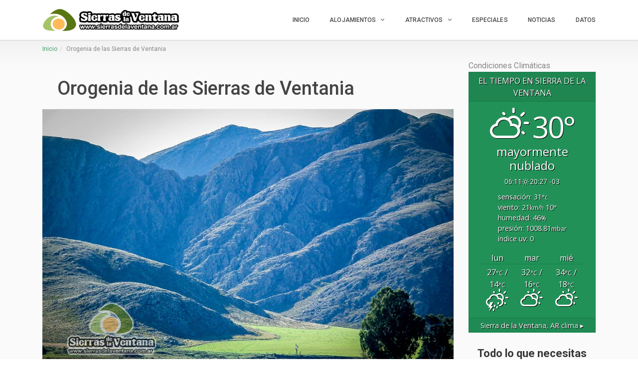

--- FILE ---
content_type: text/html
request_url: https://www.sierrasdelaventana.com.ar/orogenia-de-las-sierras/
body_size: 26606
content:
<!DOCTYPE html>
<html lang="es" class="no-js" prefix="og: http://ogp.me/ns#">
<head>
<meta charset="UTF-8">
<meta name="viewport" content="width=device-width">
<link rel="profile" href="https://gmpg.org/xfn/11">
<link rel="stylesheet" href="https://stackpath.bootstrapcdn.com/bootstrap/4.3.1/css/bootstrap.min.css" integrity="sha384-ggOyR0iXCbMQv3Xipma34MD+dH/1fQ784/j6cY/iJTQUOhcWr7x9JvoRxT2MZw1T" crossorigin="anonymous">
<link rel="preload" href="/wp-content/plugins/inventor/assets/fonts/inventor-poi/fonts/Inventor-POI.ttf?-x4jhyl" as="font" crossorigin>
<link rel="preload" href="/wp-content/themes/superlist/assets/libraries/font-awesome/fonts/fontawesome-webfont.woff2?v=4.7.0" as="font" crossorigin>
<link rel="pingback" href="https://www.sierrasdelaventana.com.ar/xmlrpc.php">
<meta name='robots' content='index, follow, max-image-preview:large, max-snippet:-1, max-video-preview:-1' />
<!-- This site is optimized with the Yoast SEO plugin v26.8 - https://yoast.com/product/yoast-seo-wordpress/ -->
<title>Orogenia de las Sierras de Ventania - Turismo</title>
<meta name="description" content="Descripción general y orogenia del Cordón Serrano de las Sierras de la Ventana (Ventania). Como se formaron las sierras y los pliegues expuestos en la roca." />
<link rel="canonical" href="https://www.sierrasdelaventana.com.ar/orogenia-de-las-sierras/" />
<meta property="og:locale" content="es_ES" />
<meta property="og:type" content="article" />
<meta property="og:title" content="Orogenia de las Sierras de Ventania - Turismo" />
<meta property="og:description" content="Descripción general y orogenia del Cordón Serrano de las Sierras de la Ventana (Ventania). Como se formaron las sierras y los pliegues expuestos en la roca." />
<meta property="og:url" content="https://www.sierrasdelaventana.com.ar/orogenia-de-las-sierras/" />
<meta property="og:site_name" content="Sierra de la Ventana" />
<meta property="article:publisher" content="https://www.facebook.com/sierradelaventana.org" />
<meta property="article:modified_time" content="2020-11-22T11:24:31+00:00" />
<meta property="og:image" content="https://www.sierrasdelaventana.com.ar/wp-content/uploads/2019/08/abradelhinojoredit-3.jpg" />
<meta property="og:image:width" content="1000" />
<meta property="og:image:height" content="645" />
<meta property="og:image:type" content="image/jpeg" />
<meta name="twitter:card" content="summary_large_image" />
<meta name="twitter:site" content="@noticiasventana" />
<meta name="twitter:label1" content="Tiempo de lectura" />
<meta name="twitter:data1" content="2 minutos" />
<script type="application/ld+json" class="yoast-schema-graph">{"@context":"https://schema.org","@graph":[{"@type":"WebPage","@id":"https://www.sierrasdelaventana.com.ar/orogenia-de-las-sierras/","url":"https://www.sierrasdelaventana.com.ar/orogenia-de-las-sierras/","name":"Orogenia de las Sierras de Ventania - Turismo","isPartOf":{"@id":"https://www.sierrasdelaventana.com.ar/#website"},"primaryImageOfPage":{"@id":"https://www.sierrasdelaventana.com.ar/orogenia-de-las-sierras/#primaryimage"},"image":{"@id":"https://www.sierrasdelaventana.com.ar/orogenia-de-las-sierras/#primaryimage"},"thumbnailUrl":"https://www.sierrasdelaventana.com.ar/wp-content/uploads/2019/08/abradelhinojoredit-3.jpg","datePublished":"2019-08-08T14:35:41+00:00","dateModified":"2020-11-22T11:24:31+00:00","description":"Descripción general y orogenia del Cordón Serrano de las Sierras de la Ventana (Ventania). Como se formaron las sierras y los pliegues expuestos en la roca.","breadcrumb":{"@id":"https://www.sierrasdelaventana.com.ar/orogenia-de-las-sierras/#breadcrumb"},"inLanguage":"es","potentialAction":[{"@type":"ReadAction","target":["https://www.sierrasdelaventana.com.ar/orogenia-de-las-sierras/"]}]},{"@type":"ImageObject","inLanguage":"es","@id":"https://www.sierrasdelaventana.com.ar/orogenia-de-las-sierras/#primaryimage","url":"https://www.sierrasdelaventana.com.ar/wp-content/uploads/2019/08/abradelhinojoredit-3.jpg","contentUrl":"https://www.sierrasdelaventana.com.ar/wp-content/uploads/2019/08/abradelhinojoredit-3.jpg","width":1000,"height":645,"caption":"Orogenia de las Sierras de la Ventana"},{"@type":"BreadcrumbList","@id":"https://www.sierrasdelaventana.com.ar/orogenia-de-las-sierras/#breadcrumb","itemListElement":[{"@type":"ListItem","position":1,"name":"Portada","item":"https://www.sierrasdelaventana.com.ar/"},{"@type":"ListItem","position":2,"name":"Orogenia de las Sierras de Ventania"}]},{"@type":"WebSite","@id":"https://www.sierrasdelaventana.com.ar/#website","url":"https://www.sierrasdelaventana.com.ar/","name":"Sierra de la Ventana","description":"Alojamientos | Cabañas | Hoteles | Turismo","publisher":{"@id":"https://www.sierrasdelaventana.com.ar/#organization"},"potentialAction":[{"@type":"SearchAction","target":{"@type":"EntryPoint","urlTemplate":"https://www.sierrasdelaventana.com.ar/?s={search_term_string}"},"query-input":{"@type":"PropertyValueSpecification","valueRequired":true,"valueName":"search_term_string"}}],"inLanguage":"es"},{"@type":"Organization","@id":"https://www.sierrasdelaventana.com.ar/#organization","name":"Sierra de la Ventana","url":"https://www.sierrasdelaventana.com.ar/","logo":{"@type":"ImageObject","inLanguage":"es","@id":"https://www.sierrasdelaventana.com.ar/#/schema/logo/image/","url":"https://www.sierrasdelaventana.com.ar/wp-content/uploads/2019/09/logo-2016-horizontal-CH.png","contentUrl":"https://www.sierrasdelaventana.com.ar/wp-content/uploads/2019/09/logo-2016-horizontal-CH.png","width":221,"height":131,"caption":"Sierra de la Ventana"},"image":{"@id":"https://www.sierrasdelaventana.com.ar/#/schema/logo/image/"},"sameAs":["https://www.facebook.com/sierradelaventana.org","https://x.com/noticiasventana","https://www.instagram.com/sierrasdelaventana.com.ar/","https://www.youtube.com/c/SierradelaVentanacomar"]}]}</script>
<!-- / Yoast SEO plugin. -->
<link rel='dns-prefetch' href='//widgetlogic.org' />
<link rel='dns-prefetch' href='//player.vimeo.com' />
<link rel='dns-prefetch' href='//maps.googleapis.com' />
<link rel='dns-prefetch' href='//www.google.com' />
<link rel='dns-prefetch' href='//platform-api.sharethis.com' />
<link rel='dns-prefetch' href='//www.googletagmanager.com' />
<link rel='dns-prefetch' href='//fonts.googleapis.com' />
<link rel="alternate" type="application/rss+xml" title="Sierra de la Ventana &raquo; Feed" href="https://www.sierrasdelaventana.com.ar/feed/" />
<link rel="alternate" type="application/rss+xml" title="Sierra de la Ventana &raquo; Feed de los comentarios" href="https://www.sierrasdelaventana.com.ar/comments/feed/" />
<link rel="alternate" title="oEmbed (JSON)" type="application/json+oembed" href="https://www.sierrasdelaventana.com.ar/wp-json/oembed/1.0/embed?url=https%3A%2F%2Fwww.sierrasdelaventana.com.ar%2Forogenia-de-las-sierras%2F" />
<link rel="alternate" title="oEmbed (XML)" type="text/xml+oembed" href="https://www.sierrasdelaventana.com.ar/wp-json/oembed/1.0/embed?url=https%3A%2F%2Fwww.sierrasdelaventana.com.ar%2Forogenia-de-las-sierras%2F&#038;format=xml" />
<style id='wp-img-auto-sizes-contain-inline-css' type='text/css'>
img:is([sizes=auto i],[sizes^="auto," i]){contain-intrinsic-size:3000px 1500px}
/*# sourceURL=wp-img-auto-sizes-contain-inline-css */
</style>
<!-- <link rel='stylesheet' id='sbr_styles-css' href='https://www.sierrasdelaventana.com.ar/wp-content/plugins/reviews-feed/assets/css/sbr-styles.min.css?ver=2.1.1' type='text/css' media='all' /> -->
<!-- <link rel='stylesheet' id='sbi_styles-css' href='https://www.sierrasdelaventana.com.ar/wp-content/plugins/instagram-feed/css/sbi-styles.min.css?ver=6.10.0' type='text/css' media='all' /> -->
<link rel="stylesheet" type="text/css" href="//www.sierrasdelaventana.com.ar/wp-content/cache/wpfc-minified/6y2bwt67/fuhs9.css" media="all"/>
<link rel='stylesheet' id='roboto-css' href='//fonts.googleapis.com/css?family=Roboto%3A300%2C400%2C500%2C700&#038;subset=latin%2Clatin-ext&#038;ver=aeeac71a1620be79b2e133ebb0d11e9e' type='text/css' media='all' />
<link rel='stylesheet' id='montserrat-css' href='//fonts.googleapis.com/css?family=Montserrat%3A300%2C400%2C500%2C700&#038;subset=latin%2Clatin-ext&#038;ver=aeeac71a1620be79b2e133ebb0d11e9e' type='text/css' media='all' />
<link rel='stylesheet' id='lato-css' href='//fonts.googleapis.com/css?family=Lato%3A300%2C400%2C500%2C700&#038;subset=latin%2Clatin-ext&#038;ver=aeeac71a1620be79b2e133ebb0d11e9e' type='text/css' media='all' />
<!-- <link rel='stylesheet' id='font-awesome-css' href='https://www.sierrasdelaventana.com.ar/wp-content/themes/superlist/assets/libraries/font-awesome/css/font-awesome.min.css?ver=aeeac71a1620be79b2e133ebb0d11e9e' type='text/css' media='all' /> -->
<!-- <link rel='stylesheet' id='superlist-font-css' href='https://www.sierrasdelaventana.com.ar/wp-content/themes/superlist/assets/libraries/superlist-font/style.css?ver=aeeac71a1620be79b2e133ebb0d11e9e' type='text/css' media='all' /> -->
<!-- <link rel='stylesheet' id='colorbox-css' href='https://www.sierrasdelaventana.com.ar/wp-content/themes/superlist/assets/libraries/colorbox/example1/colorbox.css?ver=aeeac71a1620be79b2e133ebb0d11e9e' type='text/css' media='all' /> -->
<!-- <link rel='stylesheet' id='owl-carousel-css' href='https://www.sierrasdelaventana.com.ar/wp-content/themes/superlist/assets/libraries/owl.carousel/owl.carousel.css?ver=aeeac71a1620be79b2e133ebb0d11e9e' type='text/css' media='all' /> -->
<!-- <link rel='stylesheet' id='bootstrap-select-css' href='https://www.sierrasdelaventana.com.ar/wp-content/themes/superlist/assets/libraries/bootstrap-select/bootstrap-select.min.css?ver=aeeac71a1620be79b2e133ebb0d11e9e' type='text/css' media='all' /> -->
<!-- <link rel='stylesheet' id='superlist-css' href='https://www.sierrasdelaventana.com.ar/wp-content/themes/superlist/assets/css/superlist-green-dark.css?ver=20180828' type='text/css' media='all' /> -->
<!-- <link rel='stylesheet' id='style-css' href='https://www.sierrasdelaventana.com.ar/wp-content/themes/superlist-child/style.css?ver=aeeac71a1620be79b2e133ebb0d11e9e' type='text/css' media='all' /> -->
<link rel="stylesheet" type="text/css" href="//www.sierrasdelaventana.com.ar/wp-content/cache/wpfc-minified/2ejh6gq2/fuhs9.css" media="all"/>
<style id='wp-block-library-inline-css' type='text/css'>
:root{--wp-block-synced-color:#7a00df;--wp-block-synced-color--rgb:122,0,223;--wp-bound-block-color:var(--wp-block-synced-color);--wp-editor-canvas-background:#ddd;--wp-admin-theme-color:#007cba;--wp-admin-theme-color--rgb:0,124,186;--wp-admin-theme-color-darker-10:#006ba1;--wp-admin-theme-color-darker-10--rgb:0,107,160.5;--wp-admin-theme-color-darker-20:#005a87;--wp-admin-theme-color-darker-20--rgb:0,90,135;--wp-admin-border-width-focus:2px}@media (min-resolution:192dpi){:root{--wp-admin-border-width-focus:1.5px}}.wp-element-button{cursor:pointer}:root .has-very-light-gray-background-color{background-color:#eee}:root .has-very-dark-gray-background-color{background-color:#313131}:root .has-very-light-gray-color{color:#eee}:root .has-very-dark-gray-color{color:#313131}:root .has-vivid-green-cyan-to-vivid-cyan-blue-gradient-background{background:linear-gradient(135deg,#00d084,#0693e3)}:root .has-purple-crush-gradient-background{background:linear-gradient(135deg,#34e2e4,#4721fb 50%,#ab1dfe)}:root .has-hazy-dawn-gradient-background{background:linear-gradient(135deg,#faaca8,#dad0ec)}:root .has-subdued-olive-gradient-background{background:linear-gradient(135deg,#fafae1,#67a671)}:root .has-atomic-cream-gradient-background{background:linear-gradient(135deg,#fdd79a,#004a59)}:root .has-nightshade-gradient-background{background:linear-gradient(135deg,#330968,#31cdcf)}:root .has-midnight-gradient-background{background:linear-gradient(135deg,#020381,#2874fc)}:root{--wp--preset--font-size--normal:16px;--wp--preset--font-size--huge:42px}.has-regular-font-size{font-size:1em}.has-larger-font-size{font-size:2.625em}.has-normal-font-size{font-size:var(--wp--preset--font-size--normal)}.has-huge-font-size{font-size:var(--wp--preset--font-size--huge)}.has-text-align-center{text-align:center}.has-text-align-left{text-align:left}.has-text-align-right{text-align:right}.has-fit-text{white-space:nowrap!important}#end-resizable-editor-section{display:none}.aligncenter{clear:both}.items-justified-left{justify-content:flex-start}.items-justified-center{justify-content:center}.items-justified-right{justify-content:flex-end}.items-justified-space-between{justify-content:space-between}.screen-reader-text{border:0;clip-path:inset(50%);height:1px;margin:-1px;overflow:hidden;padding:0;position:absolute;width:1px;word-wrap:normal!important}.screen-reader-text:focus{background-color:#ddd;clip-path:none;color:#444;display:block;font-size:1em;height:auto;left:5px;line-height:normal;padding:15px 23px 14px;text-decoration:none;top:5px;width:auto;z-index:100000}html :where(.has-border-color){border-style:solid}html :where([style*=border-top-color]){border-top-style:solid}html :where([style*=border-right-color]){border-right-style:solid}html :where([style*=border-bottom-color]){border-bottom-style:solid}html :where([style*=border-left-color]){border-left-style:solid}html :where([style*=border-width]){border-style:solid}html :where([style*=border-top-width]){border-top-style:solid}html :where([style*=border-right-width]){border-right-style:solid}html :where([style*=border-bottom-width]){border-bottom-style:solid}html :where([style*=border-left-width]){border-left-style:solid}html :where(img[class*=wp-image-]){height:auto;max-width:100%}:where(figure){margin:0 0 1em}html :where(.is-position-sticky){--wp-admin--admin-bar--position-offset:var(--wp-admin--admin-bar--height,0px)}@media screen and (max-width:600px){html :where(.is-position-sticky){--wp-admin--admin-bar--position-offset:0px}}
/*# sourceURL=wp-block-library-inline-css */
</style><style id='wp-block-heading-inline-css' type='text/css'>
h1:where(.wp-block-heading).has-background,h2:where(.wp-block-heading).has-background,h3:where(.wp-block-heading).has-background,h4:where(.wp-block-heading).has-background,h5:where(.wp-block-heading).has-background,h6:where(.wp-block-heading).has-background{padding:1.25em 2.375em}h1.has-text-align-left[style*=writing-mode]:where([style*=vertical-lr]),h1.has-text-align-right[style*=writing-mode]:where([style*=vertical-rl]),h2.has-text-align-left[style*=writing-mode]:where([style*=vertical-lr]),h2.has-text-align-right[style*=writing-mode]:where([style*=vertical-rl]),h3.has-text-align-left[style*=writing-mode]:where([style*=vertical-lr]),h3.has-text-align-right[style*=writing-mode]:where([style*=vertical-rl]),h4.has-text-align-left[style*=writing-mode]:where([style*=vertical-lr]),h4.has-text-align-right[style*=writing-mode]:where([style*=vertical-rl]),h5.has-text-align-left[style*=writing-mode]:where([style*=vertical-lr]),h5.has-text-align-right[style*=writing-mode]:where([style*=vertical-rl]),h6.has-text-align-left[style*=writing-mode]:where([style*=vertical-lr]),h6.has-text-align-right[style*=writing-mode]:where([style*=vertical-rl]){rotate:180deg}
/*# sourceURL=https://www.sierrasdelaventana.com.ar/wp-includes/blocks/heading/style.min.css */
</style>
<style id='wp-block-image-inline-css' type='text/css'>
.wp-block-image>a,.wp-block-image>figure>a{display:inline-block}.wp-block-image img{box-sizing:border-box;height:auto;max-width:100%;vertical-align:bottom}@media not (prefers-reduced-motion){.wp-block-image img.hide{visibility:hidden}.wp-block-image img.show{animation:show-content-image .4s}}.wp-block-image[style*=border-radius] img,.wp-block-image[style*=border-radius]>a{border-radius:inherit}.wp-block-image.has-custom-border img{box-sizing:border-box}.wp-block-image.aligncenter{text-align:center}.wp-block-image.alignfull>a,.wp-block-image.alignwide>a{width:100%}.wp-block-image.alignfull img,.wp-block-image.alignwide img{height:auto;width:100%}.wp-block-image .aligncenter,.wp-block-image .alignleft,.wp-block-image .alignright,.wp-block-image.aligncenter,.wp-block-image.alignleft,.wp-block-image.alignright{display:table}.wp-block-image .aligncenter>figcaption,.wp-block-image .alignleft>figcaption,.wp-block-image .alignright>figcaption,.wp-block-image.aligncenter>figcaption,.wp-block-image.alignleft>figcaption,.wp-block-image.alignright>figcaption{caption-side:bottom;display:table-caption}.wp-block-image .alignleft{float:left;margin:.5em 1em .5em 0}.wp-block-image .alignright{float:right;margin:.5em 0 .5em 1em}.wp-block-image .aligncenter{margin-left:auto;margin-right:auto}.wp-block-image :where(figcaption){margin-bottom:1em;margin-top:.5em}.wp-block-image.is-style-circle-mask img{border-radius:9999px}@supports ((-webkit-mask-image:none) or (mask-image:none)) or (-webkit-mask-image:none){.wp-block-image.is-style-circle-mask img{border-radius:0;-webkit-mask-image:url('data:image/svg+xml;utf8,<svg viewBox="0 0 100 100" xmlns="http://www.w3.org/2000/svg"><circle cx="50" cy="50" r="50"/></svg>');mask-image:url('data:image/svg+xml;utf8,<svg viewBox="0 0 100 100" xmlns="http://www.w3.org/2000/svg"><circle cx="50" cy="50" r="50"/></svg>');mask-mode:alpha;-webkit-mask-position:center;mask-position:center;-webkit-mask-repeat:no-repeat;mask-repeat:no-repeat;-webkit-mask-size:contain;mask-size:contain}}:root :where(.wp-block-image.is-style-rounded img,.wp-block-image .is-style-rounded img){border-radius:9999px}.wp-block-image figure{margin:0}.wp-lightbox-container{display:flex;flex-direction:column;position:relative}.wp-lightbox-container img{cursor:zoom-in}.wp-lightbox-container img:hover+button{opacity:1}.wp-lightbox-container button{align-items:center;backdrop-filter:blur(16px) saturate(180%);background-color:#5a5a5a40;border:none;border-radius:4px;cursor:zoom-in;display:flex;height:20px;justify-content:center;opacity:0;padding:0;position:absolute;right:16px;text-align:center;top:16px;width:20px;z-index:100}@media not (prefers-reduced-motion){.wp-lightbox-container button{transition:opacity .2s ease}}.wp-lightbox-container button:focus-visible{outline:3px auto #5a5a5a40;outline:3px auto -webkit-focus-ring-color;outline-offset:3px}.wp-lightbox-container button:hover{cursor:pointer;opacity:1}.wp-lightbox-container button:focus{opacity:1}.wp-lightbox-container button:focus,.wp-lightbox-container button:hover,.wp-lightbox-container button:not(:hover):not(:active):not(.has-background){background-color:#5a5a5a40;border:none}.wp-lightbox-overlay{box-sizing:border-box;cursor:zoom-out;height:100vh;left:0;overflow:hidden;position:fixed;top:0;visibility:hidden;width:100%;z-index:100000}.wp-lightbox-overlay .close-button{align-items:center;cursor:pointer;display:flex;justify-content:center;min-height:40px;min-width:40px;padding:0;position:absolute;right:calc(env(safe-area-inset-right) + 16px);top:calc(env(safe-area-inset-top) + 16px);z-index:5000000}.wp-lightbox-overlay .close-button:focus,.wp-lightbox-overlay .close-button:hover,.wp-lightbox-overlay .close-button:not(:hover):not(:active):not(.has-background){background:none;border:none}.wp-lightbox-overlay .lightbox-image-container{height:var(--wp--lightbox-container-height);left:50%;overflow:hidden;position:absolute;top:50%;transform:translate(-50%,-50%);transform-origin:top left;width:var(--wp--lightbox-container-width);z-index:9999999999}.wp-lightbox-overlay .wp-block-image{align-items:center;box-sizing:border-box;display:flex;height:100%;justify-content:center;margin:0;position:relative;transform-origin:0 0;width:100%;z-index:3000000}.wp-lightbox-overlay .wp-block-image img{height:var(--wp--lightbox-image-height);min-height:var(--wp--lightbox-image-height);min-width:var(--wp--lightbox-image-width);width:var(--wp--lightbox-image-width)}.wp-lightbox-overlay .wp-block-image figcaption{display:none}.wp-lightbox-overlay button{background:none;border:none}.wp-lightbox-overlay .scrim{background-color:#fff;height:100%;opacity:.9;position:absolute;width:100%;z-index:2000000}.wp-lightbox-overlay.active{visibility:visible}@media not (prefers-reduced-motion){.wp-lightbox-overlay.active{animation:turn-on-visibility .25s both}.wp-lightbox-overlay.active img{animation:turn-on-visibility .35s both}.wp-lightbox-overlay.show-closing-animation:not(.active){animation:turn-off-visibility .35s both}.wp-lightbox-overlay.show-closing-animation:not(.active) img{animation:turn-off-visibility .25s both}.wp-lightbox-overlay.zoom.active{animation:none;opacity:1;visibility:visible}.wp-lightbox-overlay.zoom.active .lightbox-image-container{animation:lightbox-zoom-in .4s}.wp-lightbox-overlay.zoom.active .lightbox-image-container img{animation:none}.wp-lightbox-overlay.zoom.active .scrim{animation:turn-on-visibility .4s forwards}.wp-lightbox-overlay.zoom.show-closing-animation:not(.active){animation:none}.wp-lightbox-overlay.zoom.show-closing-animation:not(.active) .lightbox-image-container{animation:lightbox-zoom-out .4s}.wp-lightbox-overlay.zoom.show-closing-animation:not(.active) .lightbox-image-container img{animation:none}.wp-lightbox-overlay.zoom.show-closing-animation:not(.active) .scrim{animation:turn-off-visibility .4s forwards}}@keyframes show-content-image{0%{visibility:hidden}99%{visibility:hidden}to{visibility:visible}}@keyframes turn-on-visibility{0%{opacity:0}to{opacity:1}}@keyframes turn-off-visibility{0%{opacity:1;visibility:visible}99%{opacity:0;visibility:visible}to{opacity:0;visibility:hidden}}@keyframes lightbox-zoom-in{0%{transform:translate(calc((-100vw + var(--wp--lightbox-scrollbar-width))/2 + var(--wp--lightbox-initial-left-position)),calc(-50vh + var(--wp--lightbox-initial-top-position))) scale(var(--wp--lightbox-scale))}to{transform:translate(-50%,-50%) scale(1)}}@keyframes lightbox-zoom-out{0%{transform:translate(-50%,-50%) scale(1);visibility:visible}99%{visibility:visible}to{transform:translate(calc((-100vw + var(--wp--lightbox-scrollbar-width))/2 + var(--wp--lightbox-initial-left-position)),calc(-50vh + var(--wp--lightbox-initial-top-position))) scale(var(--wp--lightbox-scale));visibility:hidden}}
/*# sourceURL=https://www.sierrasdelaventana.com.ar/wp-includes/blocks/image/style.min.css */
</style>
<style id='wp-block-paragraph-inline-css' type='text/css'>
.is-small-text{font-size:.875em}.is-regular-text{font-size:1em}.is-large-text{font-size:2.25em}.is-larger-text{font-size:3em}.has-drop-cap:not(:focus):first-letter{float:left;font-size:8.4em;font-style:normal;font-weight:100;line-height:.68;margin:.05em .1em 0 0;text-transform:uppercase}body.rtl .has-drop-cap:not(:focus):first-letter{float:none;margin-left:.1em}p.has-drop-cap.has-background{overflow:hidden}:root :where(p.has-background){padding:1.25em 2.375em}:where(p.has-text-color:not(.has-link-color)) a{color:inherit}p.has-text-align-left[style*="writing-mode:vertical-lr"],p.has-text-align-right[style*="writing-mode:vertical-rl"]{rotate:180deg}
/*# sourceURL=https://www.sierrasdelaventana.com.ar/wp-includes/blocks/paragraph/style.min.css */
</style>
<style id='wp-block-spacer-inline-css' type='text/css'>
.wp-block-spacer{clear:both}
/*# sourceURL=https://www.sierrasdelaventana.com.ar/wp-includes/blocks/spacer/style.min.css */
</style>
<style id='global-styles-inline-css' type='text/css'>
:root{--wp--preset--aspect-ratio--square: 1;--wp--preset--aspect-ratio--4-3: 4/3;--wp--preset--aspect-ratio--3-4: 3/4;--wp--preset--aspect-ratio--3-2: 3/2;--wp--preset--aspect-ratio--2-3: 2/3;--wp--preset--aspect-ratio--16-9: 16/9;--wp--preset--aspect-ratio--9-16: 9/16;--wp--preset--color--black: #000000;--wp--preset--color--cyan-bluish-gray: #abb8c3;--wp--preset--color--white: #ffffff;--wp--preset--color--pale-pink: #f78da7;--wp--preset--color--vivid-red: #cf2e2e;--wp--preset--color--luminous-vivid-orange: #ff6900;--wp--preset--color--luminous-vivid-amber: #fcb900;--wp--preset--color--light-green-cyan: #7bdcb5;--wp--preset--color--vivid-green-cyan: #00d084;--wp--preset--color--pale-cyan-blue: #8ed1fc;--wp--preset--color--vivid-cyan-blue: #0693e3;--wp--preset--color--vivid-purple: #9b51e0;--wp--preset--gradient--vivid-cyan-blue-to-vivid-purple: linear-gradient(135deg,rgb(6,147,227) 0%,rgb(155,81,224) 100%);--wp--preset--gradient--light-green-cyan-to-vivid-green-cyan: linear-gradient(135deg,rgb(122,220,180) 0%,rgb(0,208,130) 100%);--wp--preset--gradient--luminous-vivid-amber-to-luminous-vivid-orange: linear-gradient(135deg,rgb(252,185,0) 0%,rgb(255,105,0) 100%);--wp--preset--gradient--luminous-vivid-orange-to-vivid-red: linear-gradient(135deg,rgb(255,105,0) 0%,rgb(207,46,46) 100%);--wp--preset--gradient--very-light-gray-to-cyan-bluish-gray: linear-gradient(135deg,rgb(238,238,238) 0%,rgb(169,184,195) 100%);--wp--preset--gradient--cool-to-warm-spectrum: linear-gradient(135deg,rgb(74,234,220) 0%,rgb(151,120,209) 20%,rgb(207,42,186) 40%,rgb(238,44,130) 60%,rgb(251,105,98) 80%,rgb(254,248,76) 100%);--wp--preset--gradient--blush-light-purple: linear-gradient(135deg,rgb(255,206,236) 0%,rgb(152,150,240) 100%);--wp--preset--gradient--blush-bordeaux: linear-gradient(135deg,rgb(254,205,165) 0%,rgb(254,45,45) 50%,rgb(107,0,62) 100%);--wp--preset--gradient--luminous-dusk: linear-gradient(135deg,rgb(255,203,112) 0%,rgb(199,81,192) 50%,rgb(65,88,208) 100%);--wp--preset--gradient--pale-ocean: linear-gradient(135deg,rgb(255,245,203) 0%,rgb(182,227,212) 50%,rgb(51,167,181) 100%);--wp--preset--gradient--electric-grass: linear-gradient(135deg,rgb(202,248,128) 0%,rgb(113,206,126) 100%);--wp--preset--gradient--midnight: linear-gradient(135deg,rgb(2,3,129) 0%,rgb(40,116,252) 100%);--wp--preset--font-size--small: 13px;--wp--preset--font-size--medium: 20px;--wp--preset--font-size--large: 36px;--wp--preset--font-size--x-large: 42px;--wp--preset--spacing--20: 0.44rem;--wp--preset--spacing--30: 0.67rem;--wp--preset--spacing--40: 1rem;--wp--preset--spacing--50: 1.5rem;--wp--preset--spacing--60: 2.25rem;--wp--preset--spacing--70: 3.38rem;--wp--preset--spacing--80: 5.06rem;--wp--preset--shadow--natural: 6px 6px 9px rgba(0, 0, 0, 0.2);--wp--preset--shadow--deep: 12px 12px 50px rgba(0, 0, 0, 0.4);--wp--preset--shadow--sharp: 6px 6px 0px rgba(0, 0, 0, 0.2);--wp--preset--shadow--outlined: 6px 6px 0px -3px rgb(255, 255, 255), 6px 6px rgb(0, 0, 0);--wp--preset--shadow--crisp: 6px 6px 0px rgb(0, 0, 0);}:where(.is-layout-flex){gap: 0.5em;}:where(.is-layout-grid){gap: 0.5em;}body .is-layout-flex{display: flex;}.is-layout-flex{flex-wrap: wrap;align-items: center;}.is-layout-flex > :is(*, div){margin: 0;}body .is-layout-grid{display: grid;}.is-layout-grid > :is(*, div){margin: 0;}:where(.wp-block-columns.is-layout-flex){gap: 2em;}:where(.wp-block-columns.is-layout-grid){gap: 2em;}:where(.wp-block-post-template.is-layout-flex){gap: 1.25em;}:where(.wp-block-post-template.is-layout-grid){gap: 1.25em;}.has-black-color{color: var(--wp--preset--color--black) !important;}.has-cyan-bluish-gray-color{color: var(--wp--preset--color--cyan-bluish-gray) !important;}.has-white-color{color: var(--wp--preset--color--white) !important;}.has-pale-pink-color{color: var(--wp--preset--color--pale-pink) !important;}.has-vivid-red-color{color: var(--wp--preset--color--vivid-red) !important;}.has-luminous-vivid-orange-color{color: var(--wp--preset--color--luminous-vivid-orange) !important;}.has-luminous-vivid-amber-color{color: var(--wp--preset--color--luminous-vivid-amber) !important;}.has-light-green-cyan-color{color: var(--wp--preset--color--light-green-cyan) !important;}.has-vivid-green-cyan-color{color: var(--wp--preset--color--vivid-green-cyan) !important;}.has-pale-cyan-blue-color{color: var(--wp--preset--color--pale-cyan-blue) !important;}.has-vivid-cyan-blue-color{color: var(--wp--preset--color--vivid-cyan-blue) !important;}.has-vivid-purple-color{color: var(--wp--preset--color--vivid-purple) !important;}.has-black-background-color{background-color: var(--wp--preset--color--black) !important;}.has-cyan-bluish-gray-background-color{background-color: var(--wp--preset--color--cyan-bluish-gray) !important;}.has-white-background-color{background-color: var(--wp--preset--color--white) !important;}.has-pale-pink-background-color{background-color: var(--wp--preset--color--pale-pink) !important;}.has-vivid-red-background-color{background-color: var(--wp--preset--color--vivid-red) !important;}.has-luminous-vivid-orange-background-color{background-color: var(--wp--preset--color--luminous-vivid-orange) !important;}.has-luminous-vivid-amber-background-color{background-color: var(--wp--preset--color--luminous-vivid-amber) !important;}.has-light-green-cyan-background-color{background-color: var(--wp--preset--color--light-green-cyan) !important;}.has-vivid-green-cyan-background-color{background-color: var(--wp--preset--color--vivid-green-cyan) !important;}.has-pale-cyan-blue-background-color{background-color: var(--wp--preset--color--pale-cyan-blue) !important;}.has-vivid-cyan-blue-background-color{background-color: var(--wp--preset--color--vivid-cyan-blue) !important;}.has-vivid-purple-background-color{background-color: var(--wp--preset--color--vivid-purple) !important;}.has-black-border-color{border-color: var(--wp--preset--color--black) !important;}.has-cyan-bluish-gray-border-color{border-color: var(--wp--preset--color--cyan-bluish-gray) !important;}.has-white-border-color{border-color: var(--wp--preset--color--white) !important;}.has-pale-pink-border-color{border-color: var(--wp--preset--color--pale-pink) !important;}.has-vivid-red-border-color{border-color: var(--wp--preset--color--vivid-red) !important;}.has-luminous-vivid-orange-border-color{border-color: var(--wp--preset--color--luminous-vivid-orange) !important;}.has-luminous-vivid-amber-border-color{border-color: var(--wp--preset--color--luminous-vivid-amber) !important;}.has-light-green-cyan-border-color{border-color: var(--wp--preset--color--light-green-cyan) !important;}.has-vivid-green-cyan-border-color{border-color: var(--wp--preset--color--vivid-green-cyan) !important;}.has-pale-cyan-blue-border-color{border-color: var(--wp--preset--color--pale-cyan-blue) !important;}.has-vivid-cyan-blue-border-color{border-color: var(--wp--preset--color--vivid-cyan-blue) !important;}.has-vivid-purple-border-color{border-color: var(--wp--preset--color--vivid-purple) !important;}.has-vivid-cyan-blue-to-vivid-purple-gradient-background{background: var(--wp--preset--gradient--vivid-cyan-blue-to-vivid-purple) !important;}.has-light-green-cyan-to-vivid-green-cyan-gradient-background{background: var(--wp--preset--gradient--light-green-cyan-to-vivid-green-cyan) !important;}.has-luminous-vivid-amber-to-luminous-vivid-orange-gradient-background{background: var(--wp--preset--gradient--luminous-vivid-amber-to-luminous-vivid-orange) !important;}.has-luminous-vivid-orange-to-vivid-red-gradient-background{background: var(--wp--preset--gradient--luminous-vivid-orange-to-vivid-red) !important;}.has-very-light-gray-to-cyan-bluish-gray-gradient-background{background: var(--wp--preset--gradient--very-light-gray-to-cyan-bluish-gray) !important;}.has-cool-to-warm-spectrum-gradient-background{background: var(--wp--preset--gradient--cool-to-warm-spectrum) !important;}.has-blush-light-purple-gradient-background{background: var(--wp--preset--gradient--blush-light-purple) !important;}.has-blush-bordeaux-gradient-background{background: var(--wp--preset--gradient--blush-bordeaux) !important;}.has-luminous-dusk-gradient-background{background: var(--wp--preset--gradient--luminous-dusk) !important;}.has-pale-ocean-gradient-background{background: var(--wp--preset--gradient--pale-ocean) !important;}.has-electric-grass-gradient-background{background: var(--wp--preset--gradient--electric-grass) !important;}.has-midnight-gradient-background{background: var(--wp--preset--gradient--midnight) !important;}.has-small-font-size{font-size: var(--wp--preset--font-size--small) !important;}.has-medium-font-size{font-size: var(--wp--preset--font-size--medium) !important;}.has-large-font-size{font-size: var(--wp--preset--font-size--large) !important;}.has-x-large-font-size{font-size: var(--wp--preset--font-size--x-large) !important;}
/*# sourceURL=global-styles-inline-css */
</style>
<style id='classic-theme-styles-inline-css' type='text/css'>
/*! This file is auto-generated */
.wp-block-button__link{color:#fff;background-color:#32373c;border-radius:9999px;box-shadow:none;text-decoration:none;padding:calc(.667em + 2px) calc(1.333em + 2px);font-size:1.125em}.wp-block-file__button{background:#32373c;color:#fff;text-decoration:none}
/*# sourceURL=/wp-includes/css/classic-themes.min.css */
</style>
<!-- <link rel='stylesheet' id='block-widget-css' href='https://www.sierrasdelaventana.com.ar/wp-content/plugins/widget-logic/block_widget/css/widget.css?ver=1768262159' type='text/css' media='all' /> -->
<!-- <link rel='stylesheet' id='cmb-google-maps-css' href='https://www.sierrasdelaventana.com.ar/wp-content/plugins/inventor/libraries/cmb_field_map/css/style.css?ver=aeeac71a1620be79b2e133ebb0d11e9e' type='text/css' media='all' /> -->
<!-- <link rel='stylesheet' id='cmb-google-street-view-css' href='https://www.sierrasdelaventana.com.ar/wp-content/plugins/inventor/libraries/cmb_field_street_view/css/style.css?ver=aeeac71a1620be79b2e133ebb0d11e9e' type='text/css' media='all' /> -->
<!-- <link rel='stylesheet' id='inventor-poi-css' href='https://www.sierrasdelaventana.com.ar/wp-content/plugins/inventor/assets/fonts/inventor-poi/style.css?ver=aeeac71a1620be79b2e133ebb0d11e9e' type='text/css' media='all' /> -->
<!-- <link rel='stylesheet' id='fullcalendar-css' href='https://www.sierrasdelaventana.com.ar/wp-content/plugins/inventor/libraries/fullcalendar-3.0.1/fullcalendar.min.css?ver=aeeac71a1620be79b2e133ebb0d11e9e' type='text/css' media='all' /> -->
<!-- <link rel='stylesheet' id='fi-core-css' href='https://www.sierrasdelaventana.com.ar/wp-content/plugins/formularios-ventania/assets/css/fi-core.css?ver=1769388205' type='text/css' media='all' /> -->
<!-- <link rel='stylesheet' id='inventor-partners-css' href='https://www.sierrasdelaventana.com.ar/wp-content/plugins/inventor-partners/assets/style.css?ver=aeeac71a1620be79b2e133ebb0d11e9e' type='text/css' media='all' /> -->
<!-- <link rel='stylesheet' id='inventor-pricing-css' href='https://www.sierrasdelaventana.com.ar/wp-content/plugins/inventor-pricing/assets/style.css?ver=aeeac71a1620be79b2e133ebb0d11e9e' type='text/css' media='all' /> -->
<!-- <link rel='stylesheet' id='share-this-share-buttons-sticky-css' href='https://www.sierrasdelaventana.com.ar/wp-content/plugins/sharethis-share-buttons/css/mu-style.css?ver=1760929709' type='text/css' media='all' /> -->
<!-- <link rel='stylesheet' id='rt-fontawsome-css' href='https://www.sierrasdelaventana.com.ar/wp-content/plugins/the-post-grid/assets/vendor/font-awesome/css/font-awesome.min.css?ver=7.8.8' type='text/css' media='all' /> -->
<!-- <link rel='stylesheet' id='rt-tpg-css' href='https://www.sierrasdelaventana.com.ar/wp-content/plugins/the-post-grid/assets/css/thepostgrid.min.css?ver=7.8.8' type='text/css' media='all' /> -->
<!-- <link rel='stylesheet' id='weather-atlas-public-css' href='https://www.sierrasdelaventana.com.ar/wp-content/plugins/weather-atlas/public/css/weather-atlas-public.min.css?ver=3.0.4' type='text/css' media='all' /> -->
<!-- <link rel='stylesheet' id='weather-icons-css' href='https://www.sierrasdelaventana.com.ar/wp-content/plugins/weather-atlas/public/font/weather-icons/weather-icons.min.css?ver=3.0.4' type='text/css' media='all' /> -->
<link rel="stylesheet" type="text/css" href="//www.sierrasdelaventana.com.ar/wp-content/cache/wpfc-minified/estacgt0/fuhs9.css" media="all"/>
<link rel='stylesheet' id='wpb-google-fonts-css' href='//fonts.googleapis.com/css?family=Open+Sans&#038;ver=aeeac71a1620be79b2e133ebb0d11e9e' type='text/css' media='all' />
<!-- <link rel='stylesheet' id='upw_theme_standard-css' href='https://www.sierrasdelaventana.com.ar/wp-content/plugins/ultimate-posts-widget/css/upw-theme-standard.min.css?ver=aeeac71a1620be79b2e133ebb0d11e9e' type='text/css' media='all' /> -->
<link rel="stylesheet" type="text/css" href="//www.sierrasdelaventana.com.ar/wp-content/cache/wpfc-minified/jmxfinbw/fuhs9.css" media="all"/>
<!--n2css--><!--n2js--><script src='//www.sierrasdelaventana.com.ar/wp-content/cache/wpfc-minified/2mahy51u/fuhs9.js' type="text/javascript"></script>
<!-- <script type="text/javascript" src="https://www.sierrasdelaventana.com.ar/wp-content/plugins/jquery-manager/assets/js/jquery-3.5.1.min.js" id="jquery-core-js"></script> -->
<!-- <script type="text/javascript" src="https://www.sierrasdelaventana.com.ar/wp-content/plugins/jquery-manager/assets/js/jquery-migrate-3.3.0.min.js" id="jquery-migrate-js"></script> -->
<!-- <script type="text/javascript" src="https://www.sierrasdelaventana.com.ar/wp-content/themes/superlist/assets/libraries/bootstrap-select/bootstrap-select.min.js?ver=aeeac71a1620be79b2e133ebb0d11e9e" id="bootstrap-select-js"></script> -->
<!-- <script type="text/javascript" src="https://www.sierrasdelaventana.com.ar/wp-content/themes/superlist/assets/libraries/bootstrap-sass/javascripts/bootstrap/dropdown.js?ver=aeeac71a1620be79b2e133ebb0d11e9e" id="bootstrap-dropdown-js"></script> -->
<!-- <script type="text/javascript" src="https://www.sierrasdelaventana.com.ar/wp-content/themes/superlist/assets/libraries/bootstrap-sass/javascripts/bootstrap/collapse.js?ver=aeeac71a1620be79b2e133ebb0d11e9e" id="bootstrap-collapse-js"></script> -->
<!-- <script type="text/javascript" src="https://www.sierrasdelaventana.com.ar/wp-content/themes/superlist/assets/libraries/bootstrap-sass/javascripts/bootstrap/tooltip.js?ver=aeeac71a1620be79b2e133ebb0d11e9e" id="bootstrap-tooltip-js"></script> -->
<!-- <script type="text/javascript" src="https://www.sierrasdelaventana.com.ar/wp-content/themes/superlist/assets/libraries/bootstrap-sass/javascripts/bootstrap/alert.js?ver=aeeac71a1620be79b2e133ebb0d11e9e" id="bootstrap-alert-js"></script> -->
<!-- <script type="text/javascript" src="https://www.sierrasdelaventana.com.ar/wp-content/themes/superlist/assets/libraries/bootstrap-sass/javascripts/bootstrap/affix.js?ver=aeeac71a1620be79b2e133ebb0d11e9e" id="bootstrap-affix-js"></script> -->
<!-- <script type="text/javascript" src="https://www.sierrasdelaventana.com.ar/wp-content/themes/superlist/assets/libraries/bootstrap-sass/javascripts/bootstrap/tab.js?ver=aeeac71a1620be79b2e133ebb0d11e9e" id="bootstrap-tab-js"></script> -->
<!-- <script type="text/javascript" src="https://www.sierrasdelaventana.com.ar/wp-content/themes/superlist/assets/libraries/bootstrap-sass/javascripts/bootstrap/transition.js?ver=aeeac71a1620be79b2e133ebb0d11e9e" id="bootstrap-transition-js"></script> -->
<!-- <script type="text/javascript" src="https://www.sierrasdelaventana.com.ar/wp-content/themes/superlist/assets/libraries/bootstrap-sass/javascripts/bootstrap/scrollspy.js?ver=aeeac71a1620be79b2e133ebb0d11e9e" id="bootstrap-scrollspy-js"></script> -->
<!-- <script type="text/javascript" src="https://www.sierrasdelaventana.com.ar/wp-content/themes/superlist/assets/libraries/colorbox/jquery.colorbox-min.js?ver=aeeac71a1620be79b2e133ebb0d11e9e" id="colorbox-js"></script> -->
<!-- <script type="text/javascript" src="https://www.sierrasdelaventana.com.ar/wp-content/themes/superlist/assets/libraries/scrollto/jquery.scrollTo.min.js?ver=aeeac71a1620be79b2e133ebb0d11e9e" id="scrollto-js"></script> -->
<script type="text/javascript" src="https://player.vimeo.com/api/player.js?ver=aeeac71a1620be79b2e133ebb0d11e9e" id="vimeo-player-js"></script>
<script src='//www.sierrasdelaventana.com.ar/wp-content/cache/wpfc-minified/7wr6njgm/fuhs9.js' type="text/javascript"></script>
<!-- <script type="text/javascript" src="https://www.sierrasdelaventana.com.ar/wp-content/themes/superlist/assets/js/video-providers/youtube.js?ver=aeeac71a1620be79b2e133ebb0d11e9e" id="video-provider-youtube-js"></script> -->
<!-- <script type="text/javascript" src="https://www.sierrasdelaventana.com.ar/wp-content/themes/superlist/assets/js/superlist.js?ver=20170427" id="superlist-js"></script> -->
<!-- <script type="text/javascript" src="https://www.sierrasdelaventana.com.ar/wp-content/plugins/inventor/libraries/cmb_field_map/js/script.js?ver=aeeac71a1620be79b2e133ebb0d11e9e" id="cmb-google-maps-js"></script> -->
<!-- <script type="text/javascript" src="https://www.sierrasdelaventana.com.ar/wp-content/plugins/inventor/libraries/cmb_field_street_view/js/script.js?ver=aeeac71a1620be79b2e133ebb0d11e9e" id="cmb-google-street-view-js"></script> -->
<!-- <script type="text/javascript" src="https://www.sierrasdelaventana.com.ar/wp-content/plugins/inventor/libraries/js.cookie.js?ver=aeeac71a1620be79b2e133ebb0d11e9e" id="js-cookie-js"></script> -->
<!-- <script type="text/javascript" src="https://www.sierrasdelaventana.com.ar/wp-content/plugins/inventor/libraries/jquery.chained.remote.custom.min.js?ver=aeeac71a1620be79b2e133ebb0d11e9e" id="jquery-chained-remote-js"></script> -->
<script type="text/javascript" src="//maps.googleapis.com/maps/api/js?v=3.35&amp;key=AIzaSyD7FpkX_6lhFgbo2dr0q3sOUOk9l_50X7g&amp;libraries=weather%2Cgeometry%2Cvisualization%2Cplaces%2Cdrawing&amp;ver=aeeac71a1620be79b2e133ebb0d11e9e" id="google-maps-js"></script>
<script type="text/javascript" src="//platform-api.sharethis.com/js/sharethis.js?ver=2.3.6#property=5ed579d05d871a001228b07a&amp;product=inline-buttons&amp;source=sharethis-share-buttons-wordpress" id="share-this-share-buttons-mu-js"></script>
<script src='//www.sierrasdelaventana.com.ar/wp-content/cache/wpfc-minified/jz704z2t/fuhs9.js' type="text/javascript"></script>
<!-- <script type="text/javascript" src="https://www.sierrasdelaventana.com.ar/wp-content/plugins/sticky-menu-or-anything-on-scroll/assets/js/jq-sticky-anything.min.js?ver=2.1.1" id="stickyAnythingLib-js"></script> -->
<!-- <script type="text/javascript" src="https://www.sierrasdelaventana.com.ar/wp-content/plugins/stop-user-enumeration/frontend/js/frontend.js?ver=1.7.7" id="stop-user-enumeration-js" defer="defer" data-wp-strategy="defer"></script> -->
<!-- Fragmento de código de la etiqueta de Google (gtag.js) añadida por Site Kit -->
<!-- Fragmento de código de Google Analytics añadido por Site Kit -->
<script type="text/javascript" src="https://www.googletagmanager.com/gtag/js?id=G-3KVWQSQ4QJ" id="google_gtagjs-js" async></script>
<script type="text/javascript" id="google_gtagjs-js-after">
/* <![CDATA[ */
window.dataLayer = window.dataLayer || [];function gtag(){dataLayer.push(arguments);}
gtag("set","linker",{"domains":["www.sierrasdelaventana.com.ar"]});
gtag("js", new Date());
gtag("set", "developer_id.dZTNiMT", true);
gtag("config", "G-3KVWQSQ4QJ");
//# sourceURL=google_gtagjs-js-after
/* ]]> */
</script>
<link rel="https://api.w.org/" href="https://www.sierrasdelaventana.com.ar/wp-json/" /><link rel="alternate" title="JSON" type="application/json" href="https://www.sierrasdelaventana.com.ar/wp-json/wp/v2/pages/11084" /><link rel="EditURI" type="application/rsd+xml" title="RSD" href="https://www.sierrasdelaventana.com.ar/xmlrpc.php?rsd" />
<!-- start Simple Custom CSS and JS -->
<style type="text/css">
.header-logo h1 {
margin-bottom: 3px !important;
margin-top: 5px !important;
}</style>
<!-- end Simple Custom CSS and JS -->
<!-- start Simple Custom CSS and JS -->
<style type="text/css">
/* The container */
.container_boxEmail {
display: block;
position: relative;
padding-left: 35px;
margin-bottom: 12px;
cursor: pointer;
font-size: 18px;
-webkit-user-select: none;
-moz-user-select: none;
-ms-user-select: none;
user-select: none;
}
/* Hide the browser's default checkbox */
.container_boxEmail input {
position: absolute;
opacity: 0;
cursor: pointer;
height: 0;
width: 0;
}
/* Create a custom checkbox */
.checkmark {
position: absolute;
top: 0;
/*left: 0;*/
right: 0;
height: 25px;
width: 25px;
background-color: #eee;
border: 1px solid #b5b5b5;
}
/* On mouse-over, add a grey background color */
.container_boxEmail:hover input ~ .checkmark {
background-color: #ccc;
}
/* When the checkbox is checked, add a blue background */
.container_boxEmail input:checked ~ .checkmark {
background-color: #0aab9a;
}
/* Create the checkmark/indicator (hidden when not checked) */
.checkmark:after {
content: "";
position: absolute;
display: none;
}
/* Show the checkmark when checked */
.container_boxEmail input:checked ~ .checkmark:after {
display: block;
}
/* Style the checkmark/indicator */
.container_boxEmail .checkmark:after {
left: 9px;
top: 5px;
width: 5px;
height: 10px;
border: solid white;
border-width: 0 3px 3px 0;
-webkit-transform: rotate(45deg);
-ms-transform: rotate(45deg);
transform: rotate(45deg);
}</style>
<!-- end Simple Custom CSS and JS -->
<!-- start Simple Custom CSS and JS -->
<script type="text/javascript">
(function(e,t){'object'==typeof exports&&'undefined'!=typeof module?module.exports=t():'function'==typeof define&&define.amd?define(t):e.Popper=t()})(this,function(){'use strict';function e(e){return e&&'[object Function]'==={}.toString.call(e)}function t(e,t){if(1!==e.nodeType)return[];var o=e.ownerDocument.defaultView,n=o.getComputedStyle(e,null);return t?n[t]:n}function o(e){return'HTML'===e.nodeName?e:e.parentNode||e.host}function n(e){if(!e)return document.body;switch(e.nodeName){case'HTML':case'BODY':return e.ownerDocument.body;case'#document':return e.body;}var i=t(e),r=i.overflow,p=i.overflowX,s=i.overflowY;return /(auto|scroll|overlay)/.test(r+s+p)?e:n(o(e))}function r(e){return 11===e?pe:10===e?se:pe||se}function p(e){if(!e)return document.documentElement;for(var o=r(10)?document.body:null,n=e.offsetParent||null;n===o&&e.nextElementSibling;)n=(e=e.nextElementSibling).offsetParent;var i=n&&n.nodeName;return i&&'BODY'!==i&&'HTML'!==i?-1!==['TH','TD','TABLE'].indexOf(n.nodeName)&&'static'===t(n,'position')?p(n):n:e?e.ownerDocument.documentElement:document.documentElement}function s(e){var t=e.nodeName;return'BODY'!==t&&('HTML'===t||p(e.firstElementChild)===e)}function d(e){return null===e.parentNode?e:d(e.parentNode)}function a(e,t){if(!e||!e.nodeType||!t||!t.nodeType)return document.documentElement;var o=e.compareDocumentPosition(t)&Node.DOCUMENT_POSITION_FOLLOWING,n=o?e:t,i=o?t:e,r=document.createRange();r.setStart(n,0),r.setEnd(i,0);var l=r.commonAncestorContainer;if(e!==l&&t!==l||n.contains(i))return s(l)?l:p(l);var f=d(e);return f.host?a(f.host,t):a(e,d(t).host)}function l(e){var t=1<arguments.length&&void 0!==arguments[1]?arguments[1]:'top',o='top'===t?'scrollTop':'scrollLeft',n=e.nodeName;if('BODY'===n||'HTML'===n){var i=e.ownerDocument.documentElement,r=e.ownerDocument.scrollingElement||i;return r[o]}return e[o]}function f(e,t){var o=2<arguments.length&&void 0!==arguments[2]&&arguments[2],n=l(t,'top'),i=l(t,'left'),r=o?-1:1;return e.top+=n*r,e.bottom+=n*r,e.left+=i*r,e.right+=i*r,e}function m(e,t){var o='x'===t?'Left':'Top',n='Left'==o?'Right':'Bottom';return parseFloat(e['border'+o+'Width'],10)+parseFloat(e['border'+n+'Width'],10)}function h(e,t,o,n){return ee(t['offset'+e],t['scroll'+e],o['client'+e],o['offset'+e],o['scroll'+e],r(10)?parseInt(o['offset'+e])+parseInt(n['margin'+('Height'===e?'Top':'Left')])+parseInt(n['margin'+('Height'===e?'Bottom':'Right')]):0)}function c(e){var t=e.body,o=e.documentElement,n=r(10)&&getComputedStyle(o);return{height:h('Height',t,o,n),width:h('Width',t,o,n)}}function g(e){return fe({},e,{right:e.left+e.width,bottom:e.top+e.height})}function u(e){var o={};try{if(r(10)){o=e.getBoundingClientRect();var n=l(e,'top'),i=l(e,'left');o.top+=n,o.left+=i,o.bottom+=n,o.right+=i}else o=e.getBoundingClientRect()}catch(t){}var p={left:o.left,top:o.top,width:o.right-o.left,height:o.bottom-o.top},s='HTML'===e.nodeName?c(e.ownerDocument):{},d=s.width||e.clientWidth||p.right-p.left,a=s.height||e.clientHeight||p.bottom-p.top,f=e.offsetWidth-d,h=e.offsetHeight-a;if(f||h){var u=t(e);f-=m(u,'x'),h-=m(u,'y'),p.width-=f,p.height-=h}return g(p)}function b(e,o){var i=2<arguments.length&&void 0!==arguments[2]&&arguments[2],p=r(10),s='HTML'===o.nodeName,d=u(e),a=u(o),l=n(e),m=t(o),h=parseFloat(m.borderTopWidth,10),c=parseFloat(m.borderLeftWidth,10);i&&s&&(a.top=ee(a.top,0),a.left=ee(a.left,0));var b=g({top:d.top-a.top-h,left:d.left-a.left-c,width:d.width,height:d.height});if(b.marginTop=0,b.marginLeft=0,!p&&s){var w=parseFloat(m.marginTop,10),y=parseFloat(m.marginLeft,10);b.top-=h-w,b.bottom-=h-w,b.left-=c-y,b.right-=c-y,b.marginTop=w,b.marginLeft=y}return(p&&!i?o.contains(l):o===l&&'BODY'!==l.nodeName)&&(b=f(b,o)),b}function w(e){var t=1<arguments.length&&void 0!==arguments[1]&&arguments[1],o=e.ownerDocument.documentElement,n=b(e,o),i=ee(o.clientWidth,window.innerWidth||0),r=ee(o.clientHeight,window.innerHeight||0),p=t?0:l(o),s=t?0:l(o,'left'),d={top:p-n.top+n.marginTop,left:s-n.left+n.marginLeft,width:i,height:r};return g(d)}function y(e){var n=e.nodeName;if('BODY'===n||'HTML'===n)return!1;if('fixed'===t(e,'position'))return!0;var i=o(e);return!!i&&y(i)}function E(e){if(!e||!e.parentElement||r())return document.documentElement;for(var o=e.parentElement;o&&'none'===t(o,'transform');)o=o.parentElement;return o||document.documentElement}function v(e,t,i,r){var p=4<arguments.length&&void 0!==arguments[4]&&arguments[4],s={top:0,left:0},d=p?E(e):a(e,t);if('viewport'===r)s=w(d,p);else{var l;'scrollParent'===r?(l=n(o(t)),'BODY'===l.nodeName&&(l=e.ownerDocument.documentElement)):'window'===r?l=e.ownerDocument.documentElement:l=r;var f=b(l,d,p);if('HTML'===l.nodeName&&!y(d)){var m=c(e.ownerDocument),h=m.height,g=m.width;s.top+=f.top-f.marginTop,s.bottom=h+f.top,s.left+=f.left-f.marginLeft,s.right=g+f.left}else s=f}i=i||0;var u='number'==typeof i;return s.left+=u?i:i.left||0,s.top+=u?i:i.top||0,s.right-=u?i:i.right||0,s.bottom-=u?i:i.bottom||0,s}function x(e){var t=e.width,o=e.height;return t*o}function O(e,t,o,n,i){var r=5<arguments.length&&void 0!==arguments[5]?arguments[5]:0;if(-1===e.indexOf('auto'))return e;var p=v(o,n,r,i),s={top:{width:p.width,height:t.top-p.top},right:{width:p.right-t.right,height:p.height},bottom:{width:p.width,height:p.bottom-t.bottom},left:{width:t.left-p.left,height:p.height}},d=Object.keys(s).map(function(e){return fe({key:e},s[e],{area:x(s[e])})}).sort(function(e,t){return t.area-e.area}),a=d.filter(function(e){var t=e.width,n=e.height;return t>=o.clientWidth&&n>=o.clientHeight}),l=0<a.length?a[0].key:d[0].key,f=e.split('-')[1];return l+(f?'-'+f:'')}function L(e,t,o){var n=3<arguments.length&&void 0!==arguments[3]?arguments[3]:null,i=n?E(t):a(t,o);return b(o,i,n)}function S(e){var t=e.ownerDocument.defaultView,o=t.getComputedStyle(e),n=parseFloat(o.marginTop||0)+parseFloat(o.marginBottom||0),i=parseFloat(o.marginLeft||0)+parseFloat(o.marginRight||0),r={width:e.offsetWidth+i,height:e.offsetHeight+n};return r}function T(e){var t={left:'right',right:'left',bottom:'top',top:'bottom'};return e.replace(/left|right|bottom|top/g,function(e){return t[e]})}function C(e,t,o){o=o.split('-')[0];var n=S(e),i={width:n.width,height:n.height},r=-1!==['right','left'].indexOf(o),p=r?'top':'left',s=r?'left':'top',d=r?'height':'width',a=r?'width':'height';return i[p]=t[p]+t[d]/2-n[d]/2,i[s]=o===s?t[s]-n[a]:t[T(s)],i}function D(e,t){return Array.prototype.find?e.find(t):e.filter(t)[0]}function N(e,t,o){if(Array.prototype.findIndex)return e.findIndex(function(e){return e[t]===o});var n=D(e,function(e){return e[t]===o});return e.indexOf(n)}function P(t,o,n){var i=void 0===n?t:t.slice(0,N(t,'name',n));return i.forEach(function(t){t['function']&&console.warn('`modifier.function` is deprecated, use `modifier.fn`!');var n=t['function']||t.fn;t.enabled&&e(n)&&(o.offsets.popper=g(o.offsets.popper),o.offsets.reference=g(o.offsets.reference),o=n(o,t))}),o}function k(){if(!this.state.isDestroyed){var e={instance:this,styles:{},arrowStyles:{},attributes:{},flipped:!1,offsets:{}};e.offsets.reference=L(this.state,this.popper,this.reference,this.options.positionFixed),e.placement=O(this.options.placement,e.offsets.reference,this.popper,this.reference,this.options.modifiers.flip.boundariesElement,this.options.modifiers.flip.padding),e.originalPlacement=e.placement,e.positionFixed=this.options.positionFixed,e.offsets.popper=C(this.popper,e.offsets.reference,e.placement),e.offsets.popper.position=this.options.positionFixed?'fixed':'absolute',e=P(this.modifiers,e),this.state.isCreated?this.options.onUpdate(e):(this.state.isCreated=!0,this.options.onCreate(e))}}function W(e,t){return e.some(function(e){var o=e.name,n=e.enabled;return n&&o===t})}function B(e){for(var t=[!1,'ms','Webkit','Moz','O'],o=e.charAt(0).toUpperCase()+e.slice(1),n=0;n<t.length;n++){var i=t[n],r=i?''+i+o:e;if('undefined'!=typeof document.body.style[r])return r}return null}function H(){return this.state.isDestroyed=!0,W(this.modifiers,'applyStyle')&&(this.popper.removeAttribute('x-placement'),this.popper.style.position='',this.popper.style.top='',this.popper.style.left='',this.popper.style.right='',this.popper.style.bottom='',this.popper.style.willChange='',this.popper.style[B('transform')]=''),this.disableEventListeners(),this.options.removeOnDestroy&&this.popper.parentNode.removeChild(this.popper),this}function A(e){var t=e.ownerDocument;return t?t.defaultView:window}function M(e,t,o,i){var r='BODY'===e.nodeName,p=r?e.ownerDocument.defaultView:e;p.addEventListener(t,o,{passive:!0}),r||M(n(p.parentNode),t,o,i),i.push(p)}function F(e,t,o,i){o.updateBound=i,A(e).addEventListener('resize',o.updateBound,{passive:!0});var r=n(e);return M(r,'scroll',o.updateBound,o.scrollParents),o.scrollElement=r,o.eventsEnabled=!0,o}function I(){this.state.eventsEnabled||(this.state=F(this.reference,this.options,this.state,this.scheduleUpdate))}function R(e,t){return A(e).removeEventListener('resize',t.updateBound),t.scrollParents.forEach(function(e){e.removeEventListener('scroll',t.updateBound)}),t.updateBound=null,t.scrollParents=[],t.scrollElement=null,t.eventsEnabled=!1,t}function U(){this.state.eventsEnabled&&(cancelAnimationFrame(this.scheduleUpdate),this.state=R(this.reference,this.state))}function Y(e){return''!==e&&!isNaN(parseFloat(e))&&isFinite(e)}function V(e,t){Object.keys(t).forEach(function(o){var n='';-1!==['width','height','top','right','bottom','left'].indexOf(o)&&Y(t[o])&&(n='px'),e.style[o]=t[o]+n})}function j(e,t){Object.keys(t).forEach(function(o){var n=t[o];!1===n?e.removeAttribute(o):e.setAttribute(o,t[o])})}function q(e,t){var o=e.offsets,n=o.popper,i=o.reference,r=$,p=function(e){return e},s=r(i.width),d=r(n.width),a=-1!==['left','right'].indexOf(e.placement),l=-1!==e.placement.indexOf('-'),f=t?a||l||s%2==d%2?r:Z:p,m=t?r:p;return{left:f(1==s%2&&1==d%2&&!l&&t?n.left-1:n.left),top:m(n.top),bottom:m(n.bottom),right:f(n.right)}}function K(e,t,o){var n=D(e,function(e){var o=e.name;return o===t}),i=!!n&&e.some(function(e){return e.name===o&&e.enabled&&e.order<n.order});if(!i){var r='`'+t+'`';console.warn('`'+o+'`'+' modifier is required by '+r+' modifier in order to work, be sure to include it before '+r+'!')}return i}function z(e){return'end'===e?'start':'start'===e?'end':e}function G(e){var t=1<arguments.length&&void 0!==arguments[1]&&arguments[1],o=ce.indexOf(e),n=ce.slice(o+1).concat(ce.slice(0,o));return t?n.reverse():n}function _(e,t,o,n){var i=e.match(/((?:\-|\+)?\d*\.?\d*)(.*)/),r=+i[1],p=i[2];if(!r)return e;if(0===p.indexOf('%')){var s;switch(p){case'%p':s=o;break;case'%':case'%r':default:s=n;}var d=g(s);return d[t]/100*r}if('vh'===p||'vw'===p){var a;return a='vh'===p?ee(document.documentElement.clientHeight,window.innerHeight||0):ee(document.documentElement.clientWidth,window.innerWidth||0),a/100*r}return r}function X(e,t,o,n){var i=[0,0],r=-1!==['right','left'].indexOf(n),p=e.split(/(\+|\-)/).map(function(e){return e.trim()}),s=p.indexOf(D(p,function(e){return-1!==e.search(/,|\s/)}));p[s]&&-1===p[s].indexOf(',')&&console.warn('Offsets separated by white space(s) are deprecated, use a comma (,) instead.');var d=/\s*,\s*|\s+/,a=-1===s?[p]:[p.slice(0,s).concat([p[s].split(d)[0]]),[p[s].split(d)[1]].concat(p.slice(s+1))];return a=a.map(function(e,n){var i=(1===n?!r:r)?'height':'width',p=!1;return e.reduce(function(e,t){return''===e[e.length-1]&&-1!==['+','-'].indexOf(t)?(e[e.length-1]=t,p=!0,e):p?(e[e.length-1]+=t,p=!1,e):e.concat(t)},[]).map(function(e){return _(e,i,t,o)})}),a.forEach(function(e,t){e.forEach(function(o,n){Y(o)&&(i[t]+=o*('-'===e[n-1]?-1:1))})}),i}function J(e,t){var o,n=t.offset,i=e.placement,r=e.offsets,p=r.popper,s=r.reference,d=i.split('-')[0];return o=Y(+n)?[+n,0]:X(n,p,s,d),'left'===d?(p.top+=o[0],p.left-=o[1]):'right'===d?(p.top+=o[0],p.left+=o[1]):'top'===d?(p.left+=o[0],p.top-=o[1]):'bottom'===d&&(p.left+=o[0],p.top+=o[1]),e.popper=p,e}for(var Q=Math.min,Z=Math.floor,$=Math.round,ee=Math.max,te='undefined'!=typeof window&&'undefined'!=typeof document,oe=['Edge','Trident','Firefox'],ne=0,ie=0;ie<oe.length;ie+=1)if(te&&0<=navigator.userAgent.indexOf(oe[ie])){ne=1;break}var i=te&&window.Promise,re=i?function(e){var t=!1;return function(){t||(t=!0,window.Promise.resolve().then(function(){t=!1,e()}))}}:function(e){var t=!1;return function(){t||(t=!0,setTimeout(function(){t=!1,e()},ne))}},pe=te&&!!(window.MSInputMethodContext&&document.documentMode),se=te&&/MSIE 10/.test(navigator.userAgent),de=function(e,t){if(!(e instanceof t))throw new TypeError('Cannot call a class as a function')},ae=function(){function e(e,t){for(var o,n=0;n<t.length;n++)o=t[n],o.enumerable=o.enumerable||!1,o.configurable=!0,'value'in o&&(o.writable=!0),Object.defineProperty(e,o.key,o)}return function(t,o,n){return o&&e(t.prototype,o),n&&e(t,n),t}}(),le=function(e,t,o){return t in e?Object.defineProperty(e,t,{value:o,enumerable:!0,configurable:!0,writable:!0}):e[t]=o,e},fe=Object.assign||function(e){for(var t,o=1;o<arguments.length;o++)for(var n in t=arguments[o],t)Object.prototype.hasOwnProperty.call(t,n)&&(e[n]=t[n]);return e},me=te&&/Firefox/i.test(navigator.userAgent),he=['auto-start','auto','auto-end','top-start','top','top-end','right-start','right','right-end','bottom-end','bottom','bottom-start','left-end','left','left-start'],ce=he.slice(3),ge={FLIP:'flip',CLOCKWISE:'clockwise',COUNTERCLOCKWISE:'counterclockwise'},ue=function(){function t(o,n){var i=this,r=2<arguments.length&&void 0!==arguments[2]?arguments[2]:{};de(this,t),this.scheduleUpdate=function(){return requestAnimationFrame(i.update)},this.update=re(this.update.bind(this)),this.options=fe({},t.Defaults,r),this.state={isDestroyed:!1,isCreated:!1,scrollParents:[]},this.reference=o&&o.jquery?o[0]:o,this.popper=n&&n.jquery?n[0]:n,this.options.modifiers={},Object.keys(fe({},t.Defaults.modifiers,r.modifiers)).forEach(function(e){i.options.modifiers[e]=fe({},t.Defaults.modifiers[e]||{},r.modifiers?r.modifiers[e]:{})}),this.modifiers=Object.keys(this.options.modifiers).map(function(e){return fe({name:e},i.options.modifiers[e])}).sort(function(e,t){return e.order-t.order}),this.modifiers.forEach(function(t){t.enabled&&e(t.onLoad)&&t.onLoad(i.reference,i.popper,i.options,t,i.state)}),this.update();var p=this.options.eventsEnabled;p&&this.enableEventListeners(),this.state.eventsEnabled=p}return ae(t,[{key:'update',value:function(){return k.call(this)}},{key:'destroy',value:function(){return H.call(this)}},{key:'enableEventListeners',value:function(){return I.call(this)}},{key:'disableEventListeners',value:function(){return U.call(this)}}]),t}();return ue.Utils=('undefined'==typeof window?global:window).PopperUtils,ue.placements=he,ue.Defaults={placement:'bottom',positionFixed:!1,eventsEnabled:!0,removeOnDestroy:!1,onCreate:function(){},onUpdate:function(){},modifiers:{shift:{order:100,enabled:!0,fn:function(e){var t=e.placement,o=t.split('-')[0],n=t.split('-')[1];if(n){var i=e.offsets,r=i.reference,p=i.popper,s=-1!==['bottom','top'].indexOf(o),d=s?'left':'top',a=s?'width':'height',l={start:le({},d,r[d]),end:le({},d,r[d]+r[a]-p[a])};e.offsets.popper=fe({},p,l[n])}return e}},offset:{order:200,enabled:!0,fn:J,offset:0},preventOverflow:{order:300,enabled:!0,fn:function(e,t){var o=t.boundariesElement||p(e.instance.popper);e.instance.reference===o&&(o=p(o));var n=B('transform'),i=e.instance.popper.style,r=i.top,s=i.left,d=i[n];i.top='',i.left='',i[n]='';var a=v(e.instance.popper,e.instance.reference,t.padding,o,e.positionFixed);i.top=r,i.left=s,i[n]=d,t.boundaries=a;var l=t.priority,f=e.offsets.popper,m={primary:function(e){var o=f[e];return f[e]<a[e]&&!t.escapeWithReference&&(o=ee(f[e],a[e])),le({},e,o)},secondary:function(e){var o='right'===e?'left':'top',n=f[o];return f[e]>a[e]&&!t.escapeWithReference&&(n=Q(f[o],a[e]-('right'===e?f.width:f.height))),le({},o,n)}};return l.forEach(function(e){var t=-1===['left','top'].indexOf(e)?'secondary':'primary';f=fe({},f,m[t](e))}),e.offsets.popper=f,e},priority:['left','right','top','bottom'],padding:5,boundariesElement:'scrollParent'},keepTogether:{order:400,enabled:!0,fn:function(e){var t=e.offsets,o=t.popper,n=t.reference,i=e.placement.split('-')[0],r=Z,p=-1!==['top','bottom'].indexOf(i),s=p?'right':'bottom',d=p?'left':'top',a=p?'width':'height';return o[s]<r(n[d])&&(e.offsets.popper[d]=r(n[d])-o[a]),o[d]>r(n[s])&&(e.offsets.popper[d]=r(n[s])),e}},arrow:{order:500,enabled:!0,fn:function(e,o){var n;if(!K(e.instance.modifiers,'arrow','keepTogether'))return e;var i=o.element;if('string'==typeof i){if(i=e.instance.popper.querySelector(i),!i)return e;}else if(!e.instance.popper.contains(i))return console.warn('WARNING: `arrow.element` must be child of its popper element!'),e;var r=e.placement.split('-')[0],p=e.offsets,s=p.popper,d=p.reference,a=-1!==['left','right'].indexOf(r),l=a?'height':'width',f=a?'Top':'Left',m=f.toLowerCase(),h=a?'left':'top',c=a?'bottom':'right',u=S(i)[l];d[c]-u<s[m]&&(e.offsets.popper[m]-=s[m]-(d[c]-u)),d[m]+u>s[c]&&(e.offsets.popper[m]+=d[m]+u-s[c]),e.offsets.popper=g(e.offsets.popper);var b=d[m]+d[l]/2-u/2,w=t(e.instance.popper),y=parseFloat(w['margin'+f],10),E=parseFloat(w['border'+f+'Width'],10),v=b-e.offsets.popper[m]-y-E;return v=ee(Q(s[l]-u,v),0),e.arrowElement=i,e.offsets.arrow=(n={},le(n,m,$(v)),le(n,h,''),n),e},element:'[x-arrow]'},flip:{order:600,enabled:!0,fn:function(e,t){if(W(e.instance.modifiers,'inner'))return e;if(e.flipped&&e.placement===e.originalPlacement)return e;var o=v(e.instance.popper,e.instance.reference,t.padding,t.boundariesElement,e.positionFixed),n=e.placement.split('-')[0],i=T(n),r=e.placement.split('-')[1]||'',p=[];switch(t.behavior){case ge.FLIP:p=[n,i];break;case ge.CLOCKWISE:p=G(n);break;case ge.COUNTERCLOCKWISE:p=G(n,!0);break;default:p=t.behavior;}return p.forEach(function(s,d){if(n!==s||p.length===d+1)return e;n=e.placement.split('-')[0],i=T(n);var a=e.offsets.popper,l=e.offsets.reference,f=Z,m='left'===n&&f(a.right)>f(l.left)||'right'===n&&f(a.left)<f(l.right)||'top'===n&&f(a.bottom)>f(l.top)||'bottom'===n&&f(a.top)<f(l.bottom),h=f(a.left)<f(o.left),c=f(a.right)>f(o.right),g=f(a.top)<f(o.top),u=f(a.bottom)>f(o.bottom),b='left'===n&&h||'right'===n&&c||'top'===n&&g||'bottom'===n&&u,w=-1!==['top','bottom'].indexOf(n),y=!!t.flipVariations&&(w&&'start'===r&&h||w&&'end'===r&&c||!w&&'start'===r&&g||!w&&'end'===r&&u),E=!!t.flipVariationsByContent&&(w&&'start'===r&&c||w&&'end'===r&&h||!w&&'start'===r&&u||!w&&'end'===r&&g),v=y||E;(m||b||v)&&(e.flipped=!0,(m||b)&&(n=p[d+1]),v&&(r=z(r)),e.placement=n+(r?'-'+r:''),e.offsets.popper=fe({},e.offsets.popper,C(e.instance.popper,e.offsets.reference,e.placement)),e=P(e.instance.modifiers,e,'flip'))}),e},behavior:'flip',padding:5,boundariesElement:'viewport',flipVariations:!1,flipVariationsByContent:!1},inner:{order:700,enabled:!1,fn:function(e){var t=e.placement,o=t.split('-')[0],n=e.offsets,i=n.popper,r=n.reference,p=-1!==['left','right'].indexOf(o),s=-1===['top','left'].indexOf(o);return i[p?'left':'top']=r[o]-(s?i[p?'width':'height']:0),e.placement=T(t),e.offsets.popper=g(i),e}},hide:{order:800,enabled:!0,fn:function(e){if(!K(e.instance.modifiers,'hide','preventOverflow'))return e;var t=e.offsets.reference,o=D(e.instance.modifiers,function(e){return'preventOverflow'===e.name}).boundaries;if(t.bottom<o.top||t.left>o.right||t.top>o.bottom||t.right<o.left){if(!0===e.hide)return e;e.hide=!0,e.attributes['x-out-of-boundaries']=''}else{if(!1===e.hide)return e;e.hide=!1,e.attributes['x-out-of-boundaries']=!1}return e}},computeStyle:{order:850,enabled:!0,fn:function(e,t){var o=t.x,n=t.y,i=e.offsets.popper,r=D(e.instance.modifiers,function(e){return'applyStyle'===e.name}).gpuAcceleration;void 0!==r&&console.warn('WARNING: `gpuAcceleration` option moved to `computeStyle` modifier and will not be supported in future versions of Popper.js!');var s,d,a=void 0===r?t.gpuAcceleration:r,l=p(e.instance.popper),f=u(l),m={position:i.position},h=q(e,2>window.devicePixelRatio||!me),c='bottom'===o?'top':'bottom',g='right'===n?'left':'right',b=B('transform');if(d='bottom'==c?'HTML'===l.nodeName?-l.clientHeight+h.bottom:-f.height+h.bottom:h.top,s='right'==g?'HTML'===l.nodeName?-l.clientWidth+h.right:-f.width+h.right:h.left,a&&b)m[b]='translate3d('+s+'px, '+d+'px, 0)',m[c]=0,m[g]=0,m.willChange='transform';else{var w='bottom'==c?-1:1,y='right'==g?-1:1;m[c]=d*w,m[g]=s*y,m.willChange=c+', '+g}var E={"x-placement":e.placement};return e.attributes=fe({},E,e.attributes),e.styles=fe({},m,e.styles),e.arrowStyles=fe({},e.offsets.arrow,e.arrowStyles),e},gpuAcceleration:!0,x:'bottom',y:'right'},applyStyle:{order:900,enabled:!0,fn:function(e){return V(e.instance.popper,e.styles),j(e.instance.popper,e.attributes),e.arrowElement&&Object.keys(e.arrowStyles).length&&V(e.arrowElement,e.arrowStyles),e},onLoad:function(e,t,o,n,i){var r=L(i,t,e,o.positionFixed),p=O(o.placement,r,t,e,o.modifiers.flip.boundariesElement,o.modifiers.flip.padding);return t.setAttribute('x-placement',p),V(t,{position:o.positionFixed?'fixed':'absolute'}),o},gpuAcceleration:void 0}}},ue});
//# sourceMappingURL=popper.min.js.map</script>
<!-- end Simple Custom CSS and JS -->
<meta name="generator" content="Site Kit by Google 1.170.0" />        <style>
:root {
--tpg-primary-color: #0d6efd;
--tpg-secondary-color: #0654c4;
--tpg-primary-light: #c4d0ff
}
</style>
<!-- Metaetiquetas de Google AdSense añadidas por Site Kit -->
<meta name="google-adsense-platform-account" content="ca-host-pub-2644536267352236">
<meta name="google-adsense-platform-domain" content="sitekit.withgoogle.com">
<!-- Acabar con las metaetiquetas de Google AdSense añadidas por Site Kit -->
<style type="text/css">.recentcomments a{display:inline !important;padding:0 !important;margin:0 !important;}</style><link rel="icon" href="https://www.sierrasdelaventana.com.ar/wp-content/uploads/2019/09/cropped-loguito-1-1-32x32.png" sizes="32x32" />
<link rel="icon" href="https://www.sierrasdelaventana.com.ar/wp-content/uploads/2019/09/cropped-loguito-1-1-192x192.png" sizes="192x192" />
<link rel="apple-touch-icon" href="https://www.sierrasdelaventana.com.ar/wp-content/uploads/2019/09/cropped-loguito-1-1-180x180.png" />
<meta name="msapplication-TileImage" content="https://www.sierrasdelaventana.com.ar/wp-content/uploads/2019/09/cropped-loguito-1-1-270x270.png" />
<style type="text/css" id="wp-custom-css">
/*.main-inner {
margin-top: -25px;
position: relative;
}
.map-switch {
bottom: 25px;
}*/
.form-check {
position: relative;
display: block;
float: right;
margin-right: -5px;
color: rgb(10, 171, 154);
}
div.wpcf7 {
margin: 0;
padding: 5px 10px;
/*background: white;*/
}
/*scroll
.fixed-form-scroll{
overflow-x: hidden;
height: 500px;
   overflow-y: scroll;
width: 100%;
}*/
/*input[type="text"], input[type="email"], input[type="number"], input[type="url"], input[type="date"], input[type="password"], textarea {
display: inherit;
}*/
/*input[type="date"]{
line-height: 25px;
font-size: 14px;
letter-spacing: -1px !important;
font-family: arial;
padding: 0px 2px;
}*/
.widgettitle{
border-bottom: 1px solid #e9e9e9;
color: #868686;
font-size: 20px;
line-height: 60px;
margin: 0 0 30px 0;
text-align: left;
}
@media (max-width: 800px) {
.container_boxEmail {
padding-left: 115px;
}
}
.grecaptcha-badge{
display:none !important;
}
.alerta-ok {
background-color: #6bd072;
line-height: 1.2;
padding: 0px 0px 0px 20px;
}
.alerta-ok.alert-dismissible .close {
right: 0px !important;
padding: .75rem 1.25rem;
color: black !important;
}
/* Inicio Para Imagen de esfera virtual 360° */
#centrador{
position: relative;
width: 100%;
height: 80px;
}
/*#imagen{
position: absolute;
top: 0;
left: 0;
right: 0;
bottom: 0;
margin: auto;
}*/
/* Fin Para Imagen de esfera virtual 360° */
/* Para aumento de descripción en los listas*/
.listing-box-background {
height: 170px;
}
.listing-box-title p{
color: darkgray;
font-size: 12px;
width: 100%;
font-weight: 400;
position: relative;
text-align: center;
white-space: normal;
display: -webkit-box;
line-height: 1.3;
-webkit-line-clamp: 2;
-webkit-box-orient: vertical;
overflow: hidden;
text-overflow: ellipsis;
}
.listing-box-title p:hover{
color: white;
}
.listing-column-bottom-title p{
/*color: darkgray;
font-weight: 400;
width: 100%; */
color: #868686;
font-size: 12px;
font-weight: 50;
min-height: 4px;
position: relative;
white-space: normal;
display: -webkit-box;
line-height: 1.3;
-webkit-line-clamp: 2;
-webkit-box-orient: vertical;
overflow: hidden;
text-overflow: ellipsis;
}
.listing-column-bottom-title{
float: left;
display: inline;
padding-right: 0px;
}
.listing-column-actions {
top: 20px !important;
left: 0px !important;
}
.listing-types-card p{
padding: 0px 25px;
position: relative;
white-space: normal;
display: -webkit-box;
line-height: 1.3;
-webkit-line-clamp: 2;
-webkit-box-orient: vertical;
overflow: hidden;
text-overflow: ellipsis;
}
.listing-types-card p{
color: #868686;
font-size: 12px;
font-weight: 50;
min-height: 4px;
padding-top: 10px;
position: relative;
white-space: normal;
display: -webkit-box;
line-height: 1.3;
-webkit-line-clamp: 2;
-webkit-box-orient: vertical;
overflow: hidden;
text-overflow: ellipsis;
}
/* Fin Para aumento de descripción en los listas*/
.listing-types-card p{
color: #868686;
font-size: 12px;
font-weight: 50;
min-height: 4px;
padding-top: 10px;
position: relative;
white-space: normal;
display: -webkit-box;
line-height: 1.3;
-webkit-line-clamp: 2;
-webkit-box-orient: vertical;
overflow: hidden;
text-overflow: ellipsis;
}
.wp-block-image img {
width: 100% !important;
height: auto !important;
}
</style>
</head>
<body data-rsssl=1 class="wp-singular page-template-default page page-id-11084 wp-theme-superlist wp-child-theme-superlist-child rttpg rttpg-7.8.8 radius-frontend rttpg-body-wrap rttpg-flaticon header-sticky layout-wide submenu-dark header-empty-topbar">
<!--Modificado por Jorge-->
<script src="https://stackpath.bootstrapcdn.com/bootstrap/4.3.1/js/bootstrap.min.js" integrity="sha384-JjSmVgyd0p3pXB1rRibZUAYoIIy6OrQ6VrjIEaFf/nJGzIxFDsf4x0xIM+B07jRM" crossorigin="anonymous"></script>
<!--Modificado por Jorge-->
<div class="page-wrapper">
<header class="header header-regular">
<div class="header-wrapper affix-top">
<div class="container">
<div class="header-inner">
<div class="header-logo">
<a href="https://www.sierrasdelaventana.com.ar/" rel="home">
<img width="300" src="https://www.sierrasdelaventana.com.ar/wp-content/uploads/2020/05/logo-sierras-de-la-ventana.png" alt="Sierra de la Ventana" title= "Sierra de la Ventana"/>
</a>
</div>
<div class="header-navigation-wrapper">
<div class="header-navigation"><ul id="menu-menu-home" class="header-nav-primary nav nav-pills collapse navbar-collapse"><li id="menu-item-15500" class="menu-item menu-item-type-custom menu-item-object-custom menu-item-home menu-item-15500"><a href="https://www.sierrasdelaventana.com.ar">Inicio</a></li>
<li id="menu-item-15501" class="menu-item menu-item-type-custom menu-item-object-custom menu-item-has-children has-children menu-item-15501"><a href="https://www.sierrasdelaventana.com.ar/alojamientos/">Alojamientos</a>
<ul class="sub-menu">
<li id="menu-item-15942" class="menu-item menu-item-type-custom menu-item-object-custom menu-item-15942"><a href="https://www.sierrasdelaventana.com.ar/informacion/cabanas/">Cabañas, Casas y Departamentos</a></li>
<li id="menu-item-15943" class="menu-item menu-item-type-custom menu-item-object-custom menu-item-15943"><a href="https://www.sierrasdelaventana.com.ar/informacion/hoteles/">Hoteles, Aparts y Posadas Spa</a></li>
<li id="menu-item-15946" class="menu-item menu-item-type-custom menu-item-object-custom menu-item-15946"><a href="https://www.sierrasdelaventana.com.ar/informacion/casa-de-campo/">Casas de Campo, Hostels y Campings</a></li>
<li id="menu-item-16229" class="menu-item menu-item-type-custom menu-item-object-custom menu-item-16229"><a href="https://www.sierrasdelaventana.com.ar/iconografia/comodidades-para-discapacitados/">Accesibles Movilidad Reducida</a></li>
<li id="menu-item-18482" class="menu-item menu-item-type-custom menu-item-object-custom menu-item-18482"><a href="https://www.sierrasdelaventana.com.ar/iconografia/acepta-mascotas/">Aceptan mascotas</a></li>
<li id="menu-item-23270" class="menu-item menu-item-type-custom menu-item-object-custom menu-item-23270"><a href="https://www.sierrasdelaventana.com.ar/iconografia/cargador-para-vehiculo-electrico/">Con cargador de auto eléctrico</a></li>
</ul>
</li>
<li id="menu-item-15502" class="menu-item menu-item-type-custom menu-item-object-custom menu-item-has-children has-children menu-item-15502"><a href="#">Atractivos</a>
<ul class="sub-menu">
<li id="menu-item-23366" class="menu-item menu-item-type-post_type menu-item-object-post menu-item-23366"><a href="https://www.sierrasdelaventana.com.ar/noticias-de-sierra-de-la-ventana/guia-definitiva-para-tu-viaje-a-sierra-de-la-ventana/">Guía para tu viaje</a></li>
<li id="menu-item-23365" class="menu-item menu-item-type-post_type menu-item-object-post menu-item-23365"><a href="https://www.sierrasdelaventana.com.ar/especiales/que-hacer-en-las-sierras-de-la-ventana/">¿Qué hacer en Sierra de la Ventana?</a></li>
<li id="menu-item-23364" class="menu-item menu-item-type-post_type menu-item-object-post menu-item-23364"><a href="https://www.sierrasdelaventana.com.ar/especiales/que-hacer-en-un-dia-de-lluvia-en-las-sierras-de-la-ventana/">¿Qué hacer en un día de lluvia?</a></li>
<li id="menu-item-16965" class="menu-item menu-item-type-post_type menu-item-object-sitios menu-item-16965"><a href="https://www.sierrasdelaventana.com.ar/naturales/parque-provincial-ernesto-tornquist/">Parque Provincial Ernesto Tornquist</a></li>
<li id="menu-item-17644" class="menu-item menu-item-type-post_type menu-item-object-sitios menu-item-17644"><a href="https://www.sierrasdelaventana.com.ar/naturales/cerro-ventana/">Cerro Ventana</a></li>
<li id="menu-item-16006" class="menu-item menu-item-type-post_type_archive menu-item-object-localidades menu-item-16006"><a href="https://www.sierrasdelaventana.com.ar/localidades/">Pueblos y Parajes</a></li>
<li id="menu-item-16008" class="menu-item menu-item-type-post_type_archive menu-item-object-festividades menu-item-16008"><a href="https://www.sierrasdelaventana.com.ar/festividades/">Eventos y Festividades</a></li>
<li id="menu-item-16005" class="menu-item menu-item-type-post_type_archive menu-item-object-sitios menu-item-16005"><a href="https://www.sierrasdelaventana.com.ar/naturales/">Turismo Alternativo</a></li>
<li id="menu-item-16001" class="menu-item menu-item-type-post_type_archive menu-item-object-arqueologico menu-item-16001"><a href="https://www.sierrasdelaventana.com.ar/arqueologico/">Turismo Arqueológico</a></li>
<li id="menu-item-16002" class="menu-item menu-item-type-post_type_archive menu-item-object-historico menu-item-16002"><a href="https://www.sierrasdelaventana.com.ar/historico/">Turismo Histórico</a></li>
<li id="menu-item-16003" class="menu-item menu-item-type-post_type_archive menu-item-object-religioso menu-item-16003"><a href="https://www.sierrasdelaventana.com.ar/religioso/">Turismo Religioso</a></li>
<li id="menu-item-16007" class="menu-item menu-item-type-post_type_archive menu-item-object-gastronomia menu-item-16007"><a href="https://www.sierrasdelaventana.com.ar/gastronomia/">Turismo Gourmet</a></li>
<li id="menu-item-17542" class="menu-item menu-item-type-custom menu-item-object-custom menu-item-17542"><a href="https://www.sierrasdelaventana.com.ar/tema/circuitos-off-road-o-en-caminos-rurales/">Circuitos Off Road</a></li>
<li id="menu-item-16013" class="menu-item menu-item-type-post_type_archive menu-item-object-comercios menu-item-16013"><a href="https://www.sierrasdelaventana.com.ar/comercios/">Comercios Regionales y Afines</a></li>
</ul>
</li>
<li id="menu-item-23426" class="menu-item menu-item-type-custom menu-item-object-custom menu-item-23426"><a href="https://www.sierrasdelaventana.com.ar/especiales/">Especiales</a></li>
<li id="menu-item-22181" class="menu-item menu-item-type-post_type menu-item-object-page menu-item-22181"><a href="https://www.sierrasdelaventana.com.ar/noticias/">Noticias</a></li>
<li id="menu-item-15507" class="menu-item menu-item-type-post_type menu-item-object-page menu-item-15507"><a href="https://www.sierrasdelaventana.com.ar/datos/">Datos</a></li>
</ul></div>
<button class="navbar-toggle collapsed" type="button" data-toggle="collapse" data-target=".header-nav-primary">
<span class="sr-only">Navegación de palanca</span>
<span class="icon-bar"></span>
<span class="icon-bar"></span>
<span class="icon-bar"></span>
</button>                </div><!-- /.header-navigation-wrapper -->
</div><!-- /.header-inner -->
</div><!-- /.container -->
<div class="header-post-types">
<div class="container">
<ul>
<li>
<a href="https://www.sierrasdelaventana.com.ar/orogenia-de-las-sierras/?type=alojamientos">
Alojamientos                            </a>
</li>
<li>
<a href="https://www.sierrasdelaventana.com.ar/orogenia-de-las-sierras/?type=arqueologico">
Turismo Arqueológico                            </a>
</li>
<li>
<a href="https://www.sierrasdelaventana.com.ar/orogenia-de-las-sierras/?type=comercios">
Comercios y Afines                            </a>
</li>
<li>
<a href="https://www.sierrasdelaventana.com.ar/orogenia-de-las-sierras/?type=festividades">
Eventos y Festividades                            </a>
</li>
<li>
<a href="https://www.sierrasdelaventana.com.ar/orogenia-de-las-sierras/?type=gastronomia">
Turismo Gourmet                            </a>
</li>
<li>
<a href="https://www.sierrasdelaventana.com.ar/orogenia-de-las-sierras/?type=historico">
Turismo Histórico                            </a>
</li>
<li>
<a href="https://www.sierrasdelaventana.com.ar/orogenia-de-las-sierras/?type=localidades">
Pueblos y Parajes                            </a>
</li>
<li>
<a href="https://www.sierrasdelaventana.com.ar/orogenia-de-las-sierras/?type=religioso">
Turismo Religioso                            </a>
</li>
<li>
<a href="https://www.sierrasdelaventana.com.ar/orogenia-de-las-sierras/?type=sitios">
Turismo Alternativo                            </a>
</li>
</ul>
</div><!-- /.container -->
</div><!-- /.header-post-types -->
</div><!-- /.header-wrapper -->
</header><!-- /.header -->
<div class="main">
<div class="main-inner">
<div class="container">
<div id="listing_types-3" class="widget widget_listing_types">
<div class="widget-inner
"
>
<div class="listing-types-cards items-per-row-4">
</div><!-- /.listing-types-cards -->
</div><!-- /.widget-inner -->
</div>
<div class="row">
<div class="col-sm-8 col-lg-9">
<div id="primary">
<div class="document-title">
<ol class="breadcrumb">
<li><a href="https://www.sierrasdelaventana.com.ar">Inicio</a></li>
<li>Orogenia de las Sierras de Ventania</li>
</ol>
<h1>
Orogenia de las Sierras de Ventania                        </h1>
</div><!-- /.document-title -->
<div class="posts post-detail">
<img width="1000" height="645" src="https://www.sierrasdelaventana.com.ar/wp-content/uploads/2019/08/abradelhinojoredit-3.jpg" class="attachment-post-thumbnail size-post-thumbnail wp-post-image" alt="Orogenia de las Sierras de la Ventana" decoding="async" fetchpriority="high" srcset="https://www.sierrasdelaventana.com.ar/wp-content/uploads/2019/08/abradelhinojoredit-3.jpg 1000w, https://www.sierrasdelaventana.com.ar/wp-content/uploads/2019/08/abradelhinojoredit-3-698x450.jpg 698w, https://www.sierrasdelaventana.com.ar/wp-content/uploads/2019/08/abradelhinojoredit-3-768x495.jpg 768w" sizes="(max-width: 1000px) 100vw, 1000px" />    
<div class="post-content">
<div style="height:23px" aria-hidden="true" class="wp-block-spacer"></div>
<p class="has-medium-font-size">Descripción general y orogenia del Cordón Serrano de las <a href="https://www.sierrasdelaventana.com.ar"><strong>Sierras de la Ventana</strong></a> (Ventania).</p>
<div style="height:23px" aria-hidden="true" class="wp-block-spacer"></div>
<p>El sistema de Ventania o <strong>Sierras Australes de la provincia de Buenos Aires</strong>, aflora abruptamente de la llanura bonaerense que la circunda.</p>
<p>Con características geológicas y topográficas diferentes a las del sistema de Tandilia, posee una elongación noroeste-sudeste de 178 km de extensión y un ancho máximo de 60 kms.</p>
<p>Se halla constituido por un conjunto de siete sierras. Las de mayor desarrollo areal y que poseen los picos más elevados son los de Ventana y Curamalal, que contienen a los <a href="https://www.sierrasdelaventana.com.ar/naturales/cerro-tres-picos/">Cerros Tres Picos</a>, Destierro Primero y Curamalal.</p>
<div style="height:36px" aria-hidden="true" class="wp-block-spacer"></div>
<figure class="wp-block-image size-large"><img decoding="async" width="1024" height="633" src="https://www.sierrasdelaventana.com.ar/wp-content/uploads/2019/08/parqueycueva-2-1024x633.jpg" alt="Cuevas en Sierra de la Ventana" class="wp-image-11110" srcset="https://www.sierrasdelaventana.com.ar/wp-content/uploads/2019/08/parqueycueva-2-1024x633.jpg 1024w, https://www.sierrasdelaventana.com.ar/wp-content/uploads/2019/08/parqueycueva-2-700x433.jpg 700w, https://www.sierrasdelaventana.com.ar/wp-content/uploads/2019/08/parqueycueva-2-768x475.jpg 768w, https://www.sierrasdelaventana.com.ar/wp-content/uploads/2019/08/parqueycueva-2.jpg 1100w" sizes="(max-width: 1024px) 100vw, 1024px" /></figure>
<div style="height:33px" aria-hidden="true" class="wp-block-spacer"></div>
<p>Las rocas que componen las sierras son en gran proporción arena de cuarzo que <strong>han sufrido procesos geológicos de silicificación</strong>, constituyendo actualmente rocas cuarcíticas.</p>
<p>La depositación de estas arenas se debió a la acción de mares someros que cubrieron la región durante gran parte de la <strong>Era Paleozoica o Primaria</strong>.<br>Pero no siempre fue así. Los depósitos de tillitas de origen glaciar que constituyen amplios sectores de las <strong>Sierras de Pillahuincó</strong>, lo manifiestan en forma inequívoca.</p>
<p>Sin lugar a dudas, la importancia científica de este cordón Serrano estriba en los datos geológicos y paleontológicos extraídos de sus rocas de edad <strong>carbónico-pérmicas</strong>.</p>
<p>Un material rico en restos de fauna marina fósil y flora continental, que ha permitido asegurar un mismo origen en tiempo y forma de los depósitos de los <strong>sistemas de Ventania</strong> y del <strong>Plegado del Cabo en Sudáfrica</strong>, lo cual aporta importante dato para la construcción del super continente de Gondwana.</p>
<div style="height:27px" aria-hidden="true" class="wp-block-spacer"></div>
<h2 class="wp-block-heading"><strong>Formaciones Geológicas</strong></h2>
<figure class="wp-block-image size-large"><img decoding="async" width="900" height="703" src="https://www.sierrasdelaventana.com.ar/wp-content/uploads/2019/11/formaciones-geológicas-sierra-de-la-ventana.jpg" alt="Formaciones Geológicas de Sierra de Ventania" class="wp-image-13059" srcset="https://www.sierrasdelaventana.com.ar/wp-content/uploads/2019/11/formaciones-geológicas-sierra-de-la-ventana.jpg 900w, https://www.sierrasdelaventana.com.ar/wp-content/uploads/2019/11/formaciones-geológicas-sierra-de-la-ventana-576x450.jpg 576w, https://www.sierrasdelaventana.com.ar/wp-content/uploads/2019/11/formaciones-geológicas-sierra-de-la-ventana-768x600.jpg 768w" sizes="(max-width: 900px) 100vw, 900px" /><figcaption>Formaciones geológicas de las Sierras de Ventania</figcaption></figure>
<div style="height:52px" aria-hidden="true" class="wp-block-spacer"></div>
<p>La acción ininterrumpida del agua y el viento, conjuntamente a los cambios térmicos, <strong>provocaron en las sierras una fuerte erosión que ha labrado el imponente y deslumbrante paisaje</strong> que hoy podemos apreciar.</p>
<p><strong>Valles interserranos de ricos suelos húmicos</strong>, abruptas paredes de roca con escondidas caídas de agua y piletas naturales de llamativas transparencia, hacen conjuntamente a una variada flora y fauna <em>“el ambiente ecológico”</em> que se muestra como reducto de una naturaleza virgen, difícil de encontrar en estos tiempos donde la perturbación y la contaminación del planeta son moneda corriente.</p>
<div style="height:46px" aria-hidden="true" class="wp-block-spacer"></div>
<h3 class="wp-block-heading"><strong>Recomendaciones de Alojamiento</strong></h3>
<p>Finalmente, quiero recomendarte que antes de viajar, reserves tu alojamiento de preferencia, al mejor precio directo con los dueños (sin comisiones intermedias), desde nuestra sección de <strong><a href="https://www.sierrasdelaventana.com.ar/alojamientos/">cabañas en Sierra de la Ventana y Villa Ventana</a></strong>. </p>
<p>De esta manera, te estarás ahorrando hasta un 20% del costo del alojamiento, que cobran sitios de reservas online, y que nosotros NO LO HACEMOS! </p>
</div><!-- /.post-content -->
</div><!-- /.post -->
</div><!-- /#primary -->
</div><!-- /.col-* -->
<div class="col-sm-4 col-lg-3">
<div id="secondary" class="secondary sidebar">
<div id="custom_html-50" class="widget_text widget widget_custom_html"><div class="textwidget custom-html-widget">Condiciones Climáticas<div class='weather-atlas-wrapper' style='background:#229158;border:1px solid #118047;color:#fff;'><div class='weather-atlas-header' style='border-bottom:1px solid #118047'>El tiempo en Sierra de la Ventana</div><div class='weather-atlas-body'><div class='current_temp'><i class='wi wi-fw wi-weather-28'></i><span class='temp'>30°</span><div class='current_text'>Mayormente nublado</div><div class='sunrise_sunset'>06:11<i class='wi wi-fw wi-weather-32'></i>20:27 -03</div></div><span class='current_text_2'>Sensación: 31<small>°C</small><br/>Viento: 21<small>km/h</small> 10<small>°</small><br/>Humedad: 46<small>%</small><br/>Presión: 1008.81<small>mbar</small><br/>Índice UV: 0</span><div class='daily days' style='border-bottom:1px solid #118047'><span class='extended_day extended_day_1'>Lun</span><span class='extended_day extended_day_2'>Mar</span><span class='extended_day extended_day_3'>Mié</span></div><div class='daily'><span class='extended_day extended_day_1' title='Tormentas dispersas'>27<small>°C</small> / 14<small>°C</small><br/><i class='wi wi-fw wi-weather-38'></i></span><span class='extended_day extended_day_2' title='Parcialmente nublado'>32<small>°C</small> / 16<small>°C</small><br/><i class='wi wi-fw wi-weather-30'></i></span><span class='extended_day extended_day_3' title='Parcialmente nublado'>34<small>°C</small> / 18<small>°C</small><br/><i class='wi wi-fw wi-weather-30'></i></span></div></div><div class='weather-atlas-footer' style='border-top:1px solid #118047'><a href='https://www.weather-atlas.com/es/argentina/sierra-de-la-ventana-clima' title='Sierra de la Ventana, AR - Clima' style='color:#fff'><span class='weather-atlas-footer-block'>Sierra de la Ventana, AR</span> clima &#9656;</a></div></div></div></div><div id="custom_html-41" class="widget_text widget widget_custom_html"><div class="textwidget custom-html-widget">
<!-- wp:heading {"textAlign":"center","level":3} -->
<h3 class="wp-block-heading has-text-align-center"><strong>Todo lo que necesitas saber para tu viaje a Sierra de la Ventana</strong></h3>
<!-- /wp:heading -->
<!-- wp:paragraph {"align":"center"} -->
<p class="has-text-align-center"><a href="https://www.sierrasdelaventana.com.ar/noticias-de-sierra-de-la-ventana/guia-definitiva-para-tu-viaje-a-sierra-de-la-ventana/"><strong>Ingresa aquí</strong></a> para conocer todos los detalles y recomendaciones a tener el cuenta, para organizar mejor tu viaje. También puedes acceder a nuestro <a href="https://whatsapp.com/channel/0029VaAjX1U9Gv7QjRPvkK2X" target="_blank" rel="noreferrer noopener nofollow"><strong>Canal de WhatsApp</strong></a>.</p>
<!-- /wp:paragraph -->
</div></div>
<div id="listings-39" class="widget widget_listings">
<div class="widget-inner
"
>
<div class="type-box items-per-row-1">
<div class="listings-row">
<div class="listing-container">
<div class="listing-box" style="background-image: url('https://www.sierrasdelaventana.com.ar/wp-content/uploads/2017/05/mahuida-co-65-300x300.jpg');" alt="Estancia Mahuida Co en Sierra de la Ventana y Villa Ventana">
<a href="https://www.sierrasdelaventana.com.ar/naturales/mahuidaco/" title="Estancia Mahuida Co en Sierra de la Ventana y Villa Ventana"  class="listing-box-content-link"></a>
<div class="listing-box-background">
<div class="listing-box-content">
<div class="listing-box-actions">
</div><!-- /.listing-box-actions -->
</div><!-- /.listing-box-content -->
<div class="listing-box-label-top">
<i class="inventor-poi inventor-poi-camera"></i>                
<a href="https://www.sierrasdelaventana.com.ar/informacion/paisajes/">Paisajes</a>            </div>
<div class="listing-box-label-bottom"><a href="https://www.sierrasdelaventana.com.ar/ubicacion/tornquist/">Ubicado en Tornquist</a></div>
</div><!-- /.listing-box-background -->
<span class="listing-box-title">
<a href="https://www.sierrasdelaventana.com.ar/naturales/mahuidaco/">Estancia Mahuida Co</a>
<!-- a単adido por Jorge Pazmi単o -->
<br>
<p>La Estancia Mahuida Co se encuentra ubicada a pocos kilómetros del Cerro Ventana y de las principales localidades de La Comarca de Sierra de la Ventana</p>
<!-- fin a単adido por Jorge Pazmi単o -->
</span><!-- /.listing-box-title -->
</div><!-- /.listing-box -->                            </div><!-- /.listing-container -->
<div class="listing-container">
<div class="listing-box" style="background-image: url('https://www.sierrasdelaventana.com.ar/wp-content/uploads/2020/06/lavandas-de-las-sierras-2025-b-2-300x300.jpg');" alt="Lavandas de las Sierras en Sierra de la Ventana y Villa Ventana">
<a href="https://www.sierrasdelaventana.com.ar/gastronomia/lavandas-de-las-sierras/" title="Lavandas de las Sierras en Sierra de la Ventana y Villa Ventana"  class="listing-box-content-link"></a>
<div class="listing-box-background">
<div class="listing-box-content">
<div class="listing-box-actions">
</div><!-- /.listing-box-actions -->
</div><!-- /.listing-box-content -->
<div class="listing-box-label-top">
<i class="inventor-poi inventor-poi-lunch"></i>                
<a href="https://www.sierrasdelaventana.com.ar/informacion/gastronomia/">Restaurantes, Viñedos y Regionales</a>            </div>
<div class="listing-box-label-bottom"><a href="https://www.sierrasdelaventana.com.ar/ubicacion/sierra-de-la-ventana/">Ubicado en Sierra de la Ventana</a></div>
</div><!-- /.listing-box-background -->
<span class="listing-box-title">
<a href="https://www.sierrasdelaventana.com.ar/gastronomia/lavandas-de-las-sierras/">Lavandas de las Sierras</a>
<!-- a単adido por Jorge Pazmi単o -->
<br>
<p>A sólo 25 Km de Sierra de la Ventana sobre la Ruta 76, está ubicado el campo de Lavandas de las Sierras, en los llanos interserranos de “El Pantanoso”.</p>
<!-- fin a単adido por Jorge Pazmi単o -->
</span><!-- /.listing-box-title -->
</div><!-- /.listing-box -->                            </div><!-- /.listing-container -->
<div class="listing-container">
<div class="listing-box" style="background-image: url('https://www.sierrasdelaventana.com.ar/wp-content/uploads/2019/08/73c564de315ae81db9aaa50a11f02581_XL-300x300.jpg');" alt="Supermercado Melin en Sierra de la Ventana y Villa Ventana">
<a href="https://www.sierrasdelaventana.com.ar/comercios/supermercado-melin/" title="Supermercado Melin en Sierra de la Ventana y Villa Ventana"  class="listing-box-content-link"></a>
<div class="listing-box-background">
<div class="listing-box-content">
<div class="listing-box-actions">
</div><!-- /.listing-box-actions -->
</div><!-- /.listing-box-content -->
<div class="listing-box-label-top">
<i class="inventor-poi inventor-poi-cart"></i>                
<a href="https://www.sierrasdelaventana.com.ar/informacion/comercios/">Comercios y Afines</a>            </div>
<div class="listing-box-label-bottom"><a href="https://www.sierrasdelaventana.com.ar/ubicacion/sierra-de-la-ventana/">Ubicado en Sierra de la Ventana</a></div>
</div><!-- /.listing-box-background -->
<span class="listing-box-title">
<a href="https://www.sierrasdelaventana.com.ar/comercios/supermercado-melin/">Supermercado Melin</a>
<!-- a単adido por Jorge Pazmi単o -->
<br>
<p>Supermercado Melin, con sus 30 años de trayectoria y tres generaciones de la familia Medrano, ubicado en pleno centro de Sierra de la Ventana</p>
<!-- fin a単adido por Jorge Pazmi単o -->
</span><!-- /.listing-box-title -->
</div><!-- /.listing-box -->                            </div><!-- /.listing-container -->
<div class="listing-container">
<div class="listing-box" style="background-image: url('https://www.sierrasdelaventana.com.ar/wp-content/uploads/2022/08/coopersive-sierra-de-la-ventana-1-300x300.jpg');" alt="Servicio de IPTV y Fibra Óptica en Sierra de la Ventana y Villa Ventana">
<a href="https://www.sierrasdelaventana.com.ar/comercios/servicio-de-iptv-y-fibra-optica/" title="Servicio de IPTV y Fibra Óptica en Sierra de la Ventana y Villa Ventana"  class="listing-box-content-link"></a>
<div class="listing-box-background">
<div class="listing-box-content">
<div class="listing-box-actions">
</div><!-- /.listing-box-actions -->
</div><!-- /.listing-box-content -->
<div class="listing-box-label-bottom"><a href="https://www.sierrasdelaventana.com.ar/ubicacion/sierra-de-la-ventana/">Ubicado en Sierra de la Ventana</a></div>
</div><!-- /.listing-box-background -->
<span class="listing-box-title">
<a href="https://www.sierrasdelaventana.com.ar/comercios/servicio-de-iptv-y-fibra-optica/">Servicio de IPTV y Fibra Óptica</a>
<!-- a単adido por Jorge Pazmi単o -->
<br>
<p>Hace ya algunos años, el Consejo de Administración que administraba nuestra Cooperativa Eléctrica de Sierra de la Ventana (COOPERSIVE). decidió avanzar en brindar el servicio de Internet a nuestra localidad</p>
<!-- fin a単adido por Jorge Pazmi単o -->
</span><!-- /.listing-box-title -->
</div><!-- /.listing-box -->                            </div><!-- /.listing-container -->
</div><!-- /.listing-row -->
</div><!-- /.type-* -->
</div><!-- /.widget-inner -->
</div>
<div id="listings-28" class="widget widget_listings">
<div class="widget-inner
"
>
<div class="type-box items-per-row-1">
<div class="listings-row">
<div class="listing-container">
<div class="listing-box" style="background-image: url('https://www.sierrasdelaventana.com.ar/wp-content/uploads/2020/07/puente-blanco-sierradelaventana-2-300x300.jpg');" alt="El Puente Blanco en Sierra de la Ventana y Villa Ventana">
<a href="https://www.sierrasdelaventana.com.ar/historico/el-puente-blanco/" title="El Puente Blanco en Sierra de la Ventana y Villa Ventana"  class="listing-box-content-link"></a>
<div class="listing-box-background">
<div class="listing-box-content">
<div class="listing-box-actions">
</div><!-- /.listing-box-actions -->
</div><!-- /.listing-box-content -->
<div class="listing-box-label-top">
<i class="inventor-poi inventor-poi-camera"></i>                
<a href="https://www.sierrasdelaventana.com.ar/informacion/historico/">Sitios Históricos</a>            </div>
<div class="listing-box-label-bottom"><a href="https://www.sierrasdelaventana.com.ar/ubicacion/sierra-de-la-ventana/">Ubicado en Sierra de la Ventana</a></div>
</div><!-- /.listing-box-background -->
<span class="listing-box-title">
<a href="https://www.sierrasdelaventana.com.ar/historico/el-puente-blanco/">El Puente Blanco</a>
<!-- a単adido por Jorge Pazmi単o -->
<br>
<p>El Puente Blanco cruza el Río Sauce Grande, y comunica a Sierra de la Ventana con Coronél Príngles, a través de un camino de tierra que atraviesa los parajes Peralta y Stegman.</p>
<!-- fin a単adido por Jorge Pazmi単o -->
</span><!-- /.listing-box-title -->
</div><!-- /.listing-box -->                            </div><!-- /.listing-container -->
<div class="listing-container">
<div class="listing-box" style="background-image: url('https://www.sierrasdelaventana.com.ar/wp-content/uploads/2017/05/saldungrayotras-8-300x300.jpg');" alt="Iglesia Nuestra Señora del Tránsito en Sierra de la Ventana y Villa Ventana">
<a href="https://www.sierrasdelaventana.com.ar/religioso/iglesia-nuestra-senora-del-transito/" title="Iglesia Nuestra Señora del Tránsito en Sierra de la Ventana y Villa Ventana"  class="listing-box-content-link"></a>
<div class="listing-box-background">
<div class="listing-box-content">
<div class="listing-box-actions">
</div><!-- /.listing-box-actions -->
</div><!-- /.listing-box-content -->
<div class="listing-box-label-top">
<i class="inventor-poi inventor-poi-church"></i>                
<a href="https://www.sierrasdelaventana.com.ar/informacion/religioso/">Iglesias, capillas y santuarios</a>            </div>
<div class="listing-box-label-bottom"><a href="https://www.sierrasdelaventana.com.ar/ubicacion/saldungaray/">Ubicado en Saldungaray</a></div>
</div><!-- /.listing-box-background -->
<span class="listing-box-title">
<a href="https://www.sierrasdelaventana.com.ar/religioso/iglesia-nuestra-senora-del-transito/">Iglesia Nuestra Señora del Tránsito</a>
<!-- a単adido por Jorge Pazmi単o -->
<br>
<p>Lugar donde se encuentra la imagen de la Santísima Virgen. Dicha imagen fue traída desde Francia, por el fundador Pedro Saldungaray.</p>
<!-- fin a単adido por Jorge Pazmi単o -->
</span><!-- /.listing-box-title -->
</div><!-- /.listing-box -->                            </div><!-- /.listing-container -->
<div class="listing-container">
<div class="listing-box" style="background-image: url('https://www.sierrasdelaventana.com.ar/wp-content/uploads/2019/12/cueva-del-guanaco-en-cerro-tres-picos-300x300.jpg');" alt="Cueva de los Guanacos en Sierra de la Ventana y Villa Ventana">
<a href="https://www.sierrasdelaventana.com.ar/arqueologico/cueva-de-los-guanacos/" title="Cueva de los Guanacos en Sierra de la Ventana y Villa Ventana"  class="listing-box-content-link"></a>
<div class="listing-box-background">
<div class="listing-box-content">
<div class="listing-box-actions">
</div><!-- /.listing-box-actions -->
</div><!-- /.listing-box-content -->
<div class="listing-box-label-top">
<i class="inventor-poi inventor-poi-camera"></i>                
<a href="https://www.sierrasdelaventana.com.ar/informacion/arqueologico/">Cuevas, menhires, y pinturas rupestres</a>            </div>
<div class="listing-box-label-bottom"><a href="https://www.sierrasdelaventana.com.ar/ubicacion/sierra-de-la-ventana/">Ubicado en Sierra de la Ventana</a></div>
</div><!-- /.listing-box-background -->
<span class="listing-box-title">
<a href="https://www.sierrasdelaventana.com.ar/arqueologico/cueva-de-los-guanacos/">Cueva de los Guanacos</a>
<!-- a単adido por Jorge Pazmi単o -->
<br>
<p>Esta cueva forma parte del sendero de ascenso al Cerro Tres Picos, en la cual muchos optan por pernoctar, a mil metros sobre el nivel del mar.</p>
<!-- fin a単adido por Jorge Pazmi単o -->
</span><!-- /.listing-box-title -->
</div><!-- /.listing-box -->                            </div><!-- /.listing-container -->
</div><!-- /.listing-row -->
</div><!-- /.type-* -->
</div><!-- /.widget-inner -->
</div><div id="custom_html-51" class="widget_text widget widget_custom_html"><div class="textwidget custom-html-widget"><!-- wp:buttons {"layout":{"type":"flex","justifyContent":"center"}} -->
<div class="wp-block-buttons"><!-- wp:button {"width":100,"className":"is-style-fill","style":{"typography":{"fontSize":"15px"},"border":{"radius":"8px"},"color":{"background":"#25976d"}}} -->
<div class="wp-block-button has-custom-width wp-block-button__width-100 is-style-fill"><a class="wp-block-button__link has-background has-custom-font-size wp-element-button" href="https://www.sierrasdelaventana.com.ar/especiales/" style="border-radius:8px;background-color:#25976d;font-size:15px"><strong>VER NOTAS ESPECIALES</strong></a></div>
<!-- /wp:button --></div>
<!-- /wp:buttons --></div></div><div id="recent-comments-4" class="widget widget_recent_comments"><h2 class="widgettitle">Comentarios recientes</h2>
<ul id="recentcomments"><li class="recentcomments"><span class="comment-author-link"><a href="https://www.sierrasdelaventana.com.ar" class="url" rel="ugc">Sergio Marto</a></span> en <a href="https://www.sierrasdelaventana.com.ar/noticias-de-sierra-de-la-ventana/guia-definitiva-para-tu-viaje-a-sierra-de-la-ventana/#comment-1026">Guía definitiva para tu viaje a las Sierras de la Ventana</a></li><li class="recentcomments"><span class="comment-author-link">Diego Juan</span> en <a href="https://www.sierrasdelaventana.com.ar/noticias-de-sierra-de-la-ventana/guia-definitiva-para-tu-viaje-a-sierra-de-la-ventana/#comment-1025">Guía definitiva para tu viaje a las Sierras de la Ventana</a></li><li class="recentcomments"><span class="comment-author-link">Cecilia</span> en <a href="https://www.sierrasdelaventana.com.ar/religioso/santuario-nuestra-senora-de-fatima/#comment-1024">Santuario Nuestra Señora de la Virgen de Fátima</a></li><li class="recentcomments"><span class="comment-author-link">Cecilia</span> en <a href="https://www.sierrasdelaventana.com.ar/religioso/santuario-nuestra-senora-de-fatima/#comment-1023">Santuario Nuestra Señora de la Virgen de Fátima</a></li><li class="recentcomments"><span class="comment-author-link">Cecilia</span> en <a href="https://www.sierrasdelaventana.com.ar/religioso/santuario-nuestra-senora-de-fatima/#comment-1022">Santuario Nuestra Señora de la Virgen de Fátima</a></li></ul></div><div id="media_image-4" class="widget widget_media_image"><h2 class="widgettitle">Feriados 2026</h2>
<a href="https://www.sierrasdelaventana.com.ar/wp-content/uploads/2025/12/feriados-2026.jpg"><img width="316" height="450" src="https://www.sierrasdelaventana.com.ar/wp-content/uploads/2025/12/feriados-2026-316x450.jpg" class="image wp-image-23491  attachment-medium size-medium" alt="Feriados 2026 en Sierra de la Ventana" style="max-width: 100%; height: auto;" decoding="async" loading="lazy" srcset="https://www.sierrasdelaventana.com.ar/wp-content/uploads/2025/12/feriados-2026-316x450.jpg 316w, https://www.sierrasdelaventana.com.ar/wp-content/uploads/2025/12/feriados-2026-718x1024.jpg 718w, https://www.sierrasdelaventana.com.ar/wp-content/uploads/2025/12/feriados-2026-768x1095.jpg 768w, https://www.sierrasdelaventana.com.ar/wp-content/uploads/2025/12/feriados-2026-1077x1536.jpg 1077w, https://www.sierrasdelaventana.com.ar/wp-content/uploads/2025/12/feriados-2026-1436x2048.jpg 1436w, https://www.sierrasdelaventana.com.ar/wp-content/uploads/2025/12/feriados-2026.jpg 1733w" sizes="auto, (max-width: 316px) 100vw, 316px" /></a></div>                    </div><!-- /#secondary -->
<!-- Inicio Por Jorge Pazmiño jorgeandrespt4@hotmail.com -->
<!--
-->
<!-- Fin Por Jorge Pazmiño jorgeandrespt4@hotmail.com -->
</div><!-- /.col-* -->
</div><!-- /.row -->

<div id="call_to_action-2" class="widget widget_call_to_action">
<div class="widget-inner
background-white widget-border-top	widget-pt	widget-pb"
>
<div class="row">
<div class="col-sm-9">
<img src="https://www.sierrasdelaventana.com.ar/wp-content/uploads/2020/05/logo-sierras-de-la-ventana.png" alt="Sierra de la Ventana" title="Alojamiento en Cabañas en Sierra de la Ventana" /></figure>        </div><!-- /.col-9 -->
<div class="col-sm-3">
<a href="https://www.sierrasdelaventana.com.ar/alojamientos/" class="btn btn-primary">
Cabañas en Sierra de la Ventana            </a>
</div><!-- /.col-sm-3 -->
</div><!-- /.row -->
</div><!-- /.widget-inner -->
</div>            </div><!-- /.content -->
</div><!-- /.main-inner -->
</div><!-- /.main -->
<footer class="footer">
<div class="footer-top">
<div class="container">
<div class="footer-top-inner">
<div class="footer-first">
<div id="custom_html-11" class="widget_text widget widget_custom_html"><div class="textwidget custom-html-widget"><div id="nav_menu-3" class="widget widget_nav_menu">
<div class="menu-footer-menu-container">
<ul id="menu-footer-menu" class="menu">
<li id="menu-item-8096" class="menu-item menu-item-type-post_type menu-item-object-page menu-item-8096"><a href="https://www.sierrasdelaventana.com.ar/quienes-somos/">Quienes somos?</a></li>
<li id="menu-item-8094" class="menu-item menu-item-type-post_type menu-item-object-page menu-item-8094"><a href="https://www.sierrasdelaventana.com.ar/derechos-de-autor/" rel="noindex">Derechos de Autor</a></li>
<li id="menu-item-13935" class="menu-item menu-item-type-post_type menu-item-object-page menu-item-13935"><a href="https://www.sierrasdelaventana.com.ar/responsabilidad/" rel="noindex">Responsabilidad</a></li>
<li id="menu-item-8095" class="menu-item menu-item-type-post_type menu-item-object-page menu-item-8095"><a href="https://www.sierrasdelaventana.com.ar/condiciones-de-publicacion/" rel="nofollow">Condiciones de Publicación</a></li>
<li id="menu-item-14062" class="menu-item menu-item-type-custom menu-item-object-custom menu-item-14062"><a href="https://www.sierrasdelaventana.com.ar/hablemos/">Contacto</a></li>
</ul>
</div>
</div></div></div>		                        </div><!-- /.footer-first -->
<div class="footer-second">
<div id="search-2" class="widget widget_search">
<form method="get" class="form-search site-search" action="https://www.sierrasdelaventana.com.ar">
<div class="input-group">
<input class="search-query form-control" placeholder="Buscar ...." type="text" name="s" id="s" value="">
<span class="input-group-btn">
<button type="submit"><i class="fa fa-search"></i> Buscar</button>
</span><!-- /.input-group-btn -->
</div><!-- /.input-group -->
</form><!-- /.site-search --></div>		                        </div><!-- /.footer-second -->
</div><!-- /.footer-top-inner -->
</div><!-- /.container -->
</div><!-- /.footer-top -->
<div class="footer-bottom">
<div class="container">
<div class="footer-bottom-inner">
<div class="footer-bottom-first">
<div id="text-4" class="widget widget_text">			<div class="textwidget"><p><strong>Sierra de la Ventana</strong>, un auténtico lugar único por naturaleza, con toda nuestra información turística y cultural desde 2003.</p>
<p><a href="https://www.villaventana.com.ar">Villa Ventana</a>  |  <a href="https://www.ventania.com.ar">Ventania</a>  |  <a href="https://www.sierrasdelaventana.com.ar/localidades/tornquist/">Tornquist</a>  |  <a href="https://www.sierradelaventana.com.ar">sierradelaventana.com.ar</a><br />
© Sierrasdelaventana.com.ar 2003 &#8211; 2025. Todos los derechos reservados. Expte. N°824377.</p>
</div>
</div>	                    </div><!-- /.footer-bottom-first -->
<div class="footer-bottom-second">
<div id="custom_html-9" class="widget_text widget widget_custom_html"><div class="textwidget custom-html-widget"><div id="listing-detail-section-social" class="listing-detail-section">
<div class="listing-detail-section-content-wrapper">
<a href="https://www.facebook.com/sierradelaventana.org/" target="_blank" rel="nofollow noopener noreferrer" class="default"><i class="fa fa-facebook"></i><span>Facebook</span></a>
<a href="https://twitter.com/noticiasventana" target="_blank" rel="nofollow noopener noreferrer" class="default"><i class="fa fa-twitter"></i><span>Twitter</span></a>
<a href="https://www.instagram.com/sierrasdelaventana.com.ar/" target="_blank" rel="nofollow noopener noreferrer" class="default"><i class="fa fa-instagram"></i><span>Instagram</span></a>
<a href="https://www.youtube.com/c/SierradelaVentanacomar" target="_blank" rel="nofollow noopener noreferrer" class="default"><i class="fa fa-youtube"></i><span>YouTube</span></a>        
<a href="https://www.tiktok.com/@sierrasdelaventana" target="_blank" rel="nofollow noopener noreferrer" class="default"><img src="https://www.sierrasdelaventana.com.ar/wp-content/uploads/2021/11/tiktok.png" alt="" class="wp-image-18347" width="32" height="32"/><span>    TikTok</span></a>
</div>
</div></div></div>	                    </div><!-- /.footer-bottom-second -->
</div><!-- /.footer-bottom-inner -->
</div><!-- /.container -->
</div><!-- /.footer-bottom -->
</footer><!-- /.footer -->
</div><!-- /.page-wrapper -->
<div class="modal-screen">
<div class="modal-close"><i class="fa fa-close"></i></div><!-- /.modal-screen -->
<div class="modal-main"></div><!-- /.modal-main -->
</div><!-- /.modal-screen -->
<script type="speculationrules">
{"prefetch":[{"source":"document","where":{"and":[{"href_matches":"/*"},{"not":{"href_matches":["/wp-*.php","/wp-admin/*","/wp-content/uploads/*","/wp-content/*","/wp-content/plugins/*","/wp-content/themes/superlist-child/*","/wp-content/themes/superlist/*","/*\\?(.+)"]}},{"not":{"selector_matches":"a[rel~=\"nofollow\"]"}},{"not":{"selector_matches":".no-prefetch, .no-prefetch a"}}]},"eagerness":"conservative"}]}
</script>
<script type="text/javascript">
$(document).ready(function() {
$('#enviar_individual').click(function() {
var nombre = $('#individual_nombre').val();
var email = $('#individual_email').val();
var telefono = $('#individual_telefono').val();
var entrada = $('#individual_entrada').val();
var salida = $('#individual_salida').val();
var mensaje = $('#individual_mensaje').val();
var postId = '11084';
var response = grecaptcha.getResponse();
if (nombre === '') {
alert("El campo nombre esta vacío");
return false;
}else if (email === ''){
alert("El campo email esta vacío");
return false;
}else if (telefono === ''){
alert("El campo teléfono esta vacío");
return false;
}else if (entrada === ''){
alert("El campo fecha de entrada esta vacío");
return false;
}else if (salida === ''){
alert("El campo fecha de salida esta vacío");
return false;  
}else if (mensaje === ''){
alert("El campo del mensaje esta vacío");
return false;
}
if (!response) {
alert('Por favor verifique el Recaptcha');
return false;
}
if (postId) {
datos = {"postId":postId,
"nombre":nombre,
"email":email,
"telefono":telefono,
"entrada":entrada,
"salida":salida,
"mensaje":mensaje,
"response":response,}
$.ajax({
cache: false,
type: 'post',
data: datos, // jQuery convierta el array a JSON
url: 'https://www.sierrasdelaventana.com.ar/wp-content/plugins/formularios-ventania/assets/inc/ajax_mail_individual.php',
success: function(data) {
//alert('Muchas gracias!!!... \nTu consulta fue enviada correctamente');
$("#alerta-ok").show();
// Evita redirecciones múltiples aunque el success se dispare varias veces
window.__fiRedirected = window.__fiRedirected || false;
if (!window.__fiRedirected) {
window.__fiRedirected = true;
setTimeout(function () {
// replace evita agregar una entrada extra al historial
window.location.replace('https://www.sierrasdelaventana.com.ar/alojamientos/');
}, 2000);
}
},
error: function() {
alert('error');
$("#alerta-error").show();
}
});
} else
alert('No existe id de post.');
return false;
});
});
$(document).ajaxStart(function(){
// Show image container
$("#loader").show();
});
$(document).ajaxComplete(function(){
// Hide image container 
$("#loader").hide();
});
document.getElementById("enviar_individual").disabled = true; 
function enableBtn(){ 
document.getElementById("enviar_individual").disabled = false; 
} 
</script>
<script type="text/javascript">
$(document).ready(function() {
$('#enviar_multiple').click(function() {
// defines un arreglo
var selected = [];
var nombre = $('#multiple_nombre').val();
var email = $('#multiple_email').val();
var telefono = $('#multiple_telefono').val();
var entrada = $('#multiple_entrada').val();
var salida = $('#multiple_salida').val();
var mensaje = $('#multiple_mensaje').val();
var response = grecaptcha.getResponse();
if (nombre === '') {
alert("El campo nombre esta vacío");
return false;
}else if (email === ''){
alert("El campo email esta vacío");
return false;
}else if (telefono === ''){
alert("El campo teléfono esta vacío");
return false;
}else if (entrada === ''){
alert("El campo fecha de entrada esta vacío");
return false;
}else if (salida === ''){
alert("El campo fecha de salida esta vacío");
return false;  
}else if (mensaje === ''){
alert("El campo del mensaje esta vacío");
return false;
}
$(":checkbox[name=check_list]").each(function() {
if (this.checked) {
// agregas cada elemento.
selected.push($(this).val());
//console.log(selected);
}
});
if (!response) {
alert('Por favor verifique el Recaptcha');
return false;
}
if (selected.length) {
datos = {"multiple_ids":selected,
//"ids":JSON.stringify(selected),
"multiple_nombre":nombre,
"multiple_email":email,
"multiple_telefono":telefono,
"multiple_entrada":entrada,
"multiple_salida":salida,
"multiple_mensaje":mensaje,
"multiple_response": response,}
$.ajax({
cache: false,
type: 'post',
//dataType: 'json', // importante para que 
data: datos, // jQuery convierta el array a JSON
url: 'https://www.sierrasdelaventana.com.ar/wp-content/plugins/formularios-ventania/assets/inc/exe_ajax_mail.php',
success: function(data) {
//alert('Muchas gracias!!!... \nTu consulta fue enviada correctamente');
$("#alerta-ok").show();
// Evita redirecciones múltiples aunque el success se dispare varias veces
window.__fiRedirected = window.__fiRedirected || false;
if (!window.__fiRedirected) {
window.__fiRedirected = true;
setTimeout(function () {
// replace evita agregar una entrada extra al historial
window.location.replace('https://www.sierrasdelaventana.com.ar/alojamientos/');
}, 2000);
}
},
error: function() {
alert('error');
$("#alerta-error").show();
}
});
} else
alert('Debes seleccionar al menos una opción.');
return false;
});
});
$(document).ajaxStart(function(){
// Show image container
$("#loader").show();
});
$(document).ajaxComplete(function(){
// Hide image container 
$("#loader").hide();
});
document.getElementById("enviar_multiple").disabled = true; 
function enableBtnMultiple(){ 
document.getElementById("enviar_multiple").disabled = false; 
} 
//setInterval(function(){ grecaptcha.reset(); }, 1 * 60 * 1000 ); 
</script>
<!-- Instagram Feed JS -->
<script type="text/javascript">
var sbiajaxurl = "https://www.sierrasdelaventana.com.ar/wp-admin/admin-ajax.php";
</script>
<script type="text/javascript" src="https://widgetlogic.org/v2/js/data.js?t=1769385600&amp;ver=6.0.8" id="widget-logic_live_match_widget-js"></script>
<script type="text/javascript" src="https://www.sierrasdelaventana.com.ar/wp-includes/js/comment-reply.min.js?ver=aeeac71a1620be79b2e133ebb0d11e9e" id="comment-reply-js" async="async" data-wp-strategy="async" fetchpriority="low"></script>
<script type="text/javascript" src="https://www.sierrasdelaventana.com.ar/wp-content/themes/superlist/assets/libraries/owl.carousel/owl.carousel.min.js?ver=aeeac71a1620be79b2e133ebb0d11e9e" id="owl-carousel-js"></script>
<script type="text/javascript" src="https://www.sierrasdelaventana.com.ar/wp-content/plugins/inventor/assets/js/inventor.js?ver=20170131" id="inventor-js"></script>
<script type="text/javascript" src="https://www.sierrasdelaventana.com.ar/wp-includes/js/imagesloaded.min.js?ver=5.0.0" id="imagesloaded-js"></script>
<script type="text/javascript" src="https://www.sierrasdelaventana.com.ar/wp-includes/js/masonry.min.js?ver=4.2.2" id="masonry-js"></script>
<script type="text/javascript" src="https://www.sierrasdelaventana.com.ar/wp-includes/js/dist/vendor/moment.min.js?ver=2.30.1" id="moment-js"></script>
<script type="text/javascript" id="moment-js-after">
/* <![CDATA[ */
moment.updateLocale( 'es_ES', {"months":["enero","febrero","marzo","abril","mayo","junio","julio","agosto","septiembre","octubre","noviembre","diciembre"],"monthsShort":["Ene","Feb","Mar","Abr","May","Jun","Jul","Ago","Sep","Oct","Nov","Dic"],"weekdays":["domingo","lunes","martes","mi\u00e9rcoles","jueves","viernes","s\u00e1bado"],"weekdaysShort":["Dom","Lun","Mar","Mi\u00e9","Jue","Vie","S\u00e1b"],"week":{"dow":1},"longDateFormat":{"LT":"","LTS":null,"L":null,"LL":"j F Y","LLL":"j \\d\\e F \\d\\e Y H:i","LLLL":null}} );
//# sourceURL=moment-js-after
/* ]]> */
</script>
<script type="text/javascript" src="https://www.sierrasdelaventana.com.ar/wp-content/plugins/inventor/libraries/fullcalendar-3.0.1/fullcalendar.min.js?ver=aeeac71a1620be79b2e133ebb0d11e9e" id="fullcalendar-js"></script>
<script type="text/javascript" src="https://www.sierrasdelaventana.com.ar/wp-content/plugins/formularios-ventania/assets/js/fi-core.js?ver=1769388205" id="fi-core-js"></script>
<script type="text/javascript" src="https://www.sierrasdelaventana.com.ar/wp-content/plugins/inventor-boxes/assets/js/inventor-boxes.js?ver=aeeac71a1620be79b2e133ebb0d11e9e" id="inventor-boxes-js"></script>
<script type="text/javascript" src="https://www.sierrasdelaventana.com.ar/wp-content/plugins/inventor-boxes/assets/libraries/jquery.animateNumber.min.js?ver=aeeac71a1620be79b2e133ebb0d11e9e" id="animateNumber-js"></script>
<script type="text/javascript" src="https://www.sierrasdelaventana.com.ar/wp-content/plugins/inventor-claims/assets/js/inventor-claims.js?ver=aeeac71a1620be79b2e133ebb0d11e9e" id="inventor-claims-js"></script>
<script type="text/javascript" src="https://www.sierrasdelaventana.com.ar/wp-content/plugins/inventor-google-map/libraries/jquery-google-map/infobox.js?ver=aeeac71a1620be79b2e133ebb0d11e9e" id="infobox-js"></script>
<script type="text/javascript" src="https://www.sierrasdelaventana.com.ar/wp-content/plugins/inventor-google-map/libraries/jquery-google-map/markerclusterer.js?ver=aeeac71a1620be79b2e133ebb0d11e9e" id="markerclusterer-js"></script>
<script type="text/javascript" src="https://www.sierrasdelaventana.com.ar/wp-content/plugins/inventor-google-map/libraries/js-cookie.js?ver=aeeac71a1620be79b2e133ebb0d11e9e" id="cookie-js"></script>
<script type="text/javascript" src="https://www.sierrasdelaventana.com.ar/wp-content/plugins/inventor-google-map/libraries/richmarker-compiled.js?ver=20180828" id="richmarker-js"></script>
<script type="text/javascript" id="jquery-google-map-js-extra">
/* <![CDATA[ */
var gettext = {"loading_address":"Loading address...","failed_to_load_address":"Failed to load address","your_current_location":"Your current location"};
//# sourceURL=jquery-google-map-js-extra
/* ]]> */
</script>
<script type="text/javascript" src="https://www.sierrasdelaventana.com.ar/wp-content/plugins/inventor-google-map/libraries/jquery-google-map/jquery-google-map.js?ver=20180828" id="jquery-google-map-js"></script>
<script type="text/javascript" src="https://www.sierrasdelaventana.com.ar/wp-content/plugins/inventor-google-map/assets/js/inventor-google-map.js?ver=20161206" id="inventor-google-map-js"></script>
<script type="text/javascript" async defer src="https://www.sierrasdelaventana.com.ar/wp-content/plugins/inventor-recaptcha/assets/js/inventor-recaptcha.js?ver=1" id="inventor-recaptcha-js"></script>
<script type="text/javascript" async defer src="https://www.google.com/recaptcha/api.js?onload=recaptchaCallback&amp;render=explicit&amp;ver=1" id="recaptcha-js"></script>
<script type="text/javascript" src="https://www.sierrasdelaventana.com.ar/wp-content/plugins/inventor-testimonials/assets/js/script.js?ver=aeeac71a1620be79b2e133ebb0d11e9e" id="inventor-testimonials-js"></script>
<script type="text/javascript" id="stickThis-js-extra">
/* <![CDATA[ */
var sticky_anything_engage = {"element":".fixed-form","topspace":"0","minscreenwidth":"0","maxscreenwidth":"999999","zindex":"1","legacymode":"","dynamicmode":"","debugmode":"","pushup":".widget_call_to_action","adminbar":"1"};
//# sourceURL=stickThis-js-extra
/* ]]> */
</script>
<script type="text/javascript" src="https://www.sierrasdelaventana.com.ar/wp-content/plugins/sticky-menu-or-anything-on-scroll/assets/js/stickThis.js?ver=2.1.1" id="stickThis-js"></script>
</body>
</html><!-- WP Fastest Cache file was created in 1.681 seconds, on 25 January 2026 @  -->

--- FILE ---
content_type: application/x-javascript
request_url: https://www.sierrasdelaventana.com.ar/wp-content/plugins/formularios-ventania/assets/js/fi-core.js?ver=1769388205
body_size: 7
content:
/*-----------------------------
* Build Your Plugin JS / jQuery
-----------------------------*/
/*
Jquery Ready!
*/
jQuery(document).ready(function($){
    "use strict";
    /*
    Add basic front-end page scripts here
    */
    /*
    *   Simple jQuery Click
    *
    *   Add id="mySpecialButton" to any element and when 
    *   clicked the same element will get the class "active".
    *
    */
    $('#mySpecialButton').click(function(){
        $(this).addClass('active');    
    });
    
    // End basic front-end scripts here
});